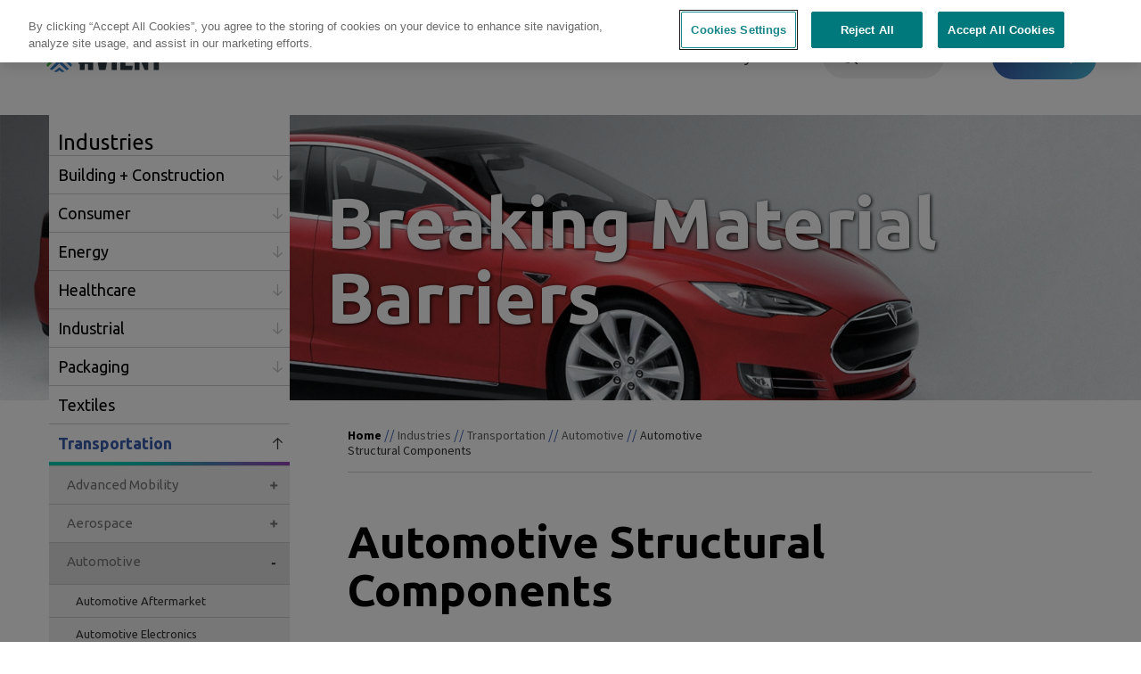

--- FILE ---
content_type: text/html; charset=UTF-8
request_url: https://www.avient.com/industries/transportation/automotive/automotive-structural-components
body_size: 32890
content:
<!DOCTYPE html>
<html lang="en" dir="ltr">
  <head>
  	<script>(function(w,d,s,l,i){w[l]=w[l]||[];w[l].push({'gtm.start':
new Date().getTime(),event:'gtm.js'});var f=d.getElementsByTagName(s)[0],
j=d.createElement(s),dl=l!='dataLayer'?'&l='+l:'';j.async=true;j.src=
'//www.googletagmanager.com/gtm.js?id='+i+dl;f.parentNode.insertBefore(j,f);
})(window,document,'script','dataLayer','GTM-MQ9NSZ');</script>

<link rel="preconnect" href="https://fonts.googleapis.com" />
<link rel="preconnect" href="https://fonts.gstatic.com" crossorigin />

    <meta charset="utf-8" />
<meta name="description" content="Avient structural composites are lightweight, fatigue resistant and easily molded to shape, making them ideal substitutes for components in a car." />
<link rel="canonical" href="https://www.avient.com/industries/transportation/automotive/automotive-structural-components" />
<meta name="Generator" content="Drupal 10 (https://www.drupal.org)" />
<meta name="MobileOptimized" content="width" />
<meta name="HandheldFriendly" content="true" />
<meta name="viewport" content="width=device-width, initial-scale=1.0" />
<style>#bannertop {background-image:url(https://www.avient.com/sites/default/files/styles/mobile_banner/public/images/images/banners/4_mobile/GN4081-Mobile.jpg.webp?itok=WgCzbbDE);} @media only screen and (min-width: 768px) { #bannertop {background-image:url(https://www.avient.com/sites/default/files/styles/tablet_banner/public/images/images/banners/3_tablet/GN4081-Tablet.jpg.webp?itok=dwo7owtR);}} @media only screen and (min-width: 1200px) { #bannertop {background-image:url(https://www.avient.com/sites/default/files/styles/desktop_with_services/public/images/images/banners/1_desktop/GN4081-Desktop.jpg?itok=fY6X0xiL);}}</style>
<link rel="icon" href="/themes/upward/favicon.ico" type="image/png" />
<link rel="alternate" hreflang="en" href="https://www.avient.com/industries/transportation/automotive/automotive-structural-components" />

    <title>Materials for Automotive Structural Components</title>
    <link rel="stylesheet" media="all" href="/sites/default/files/css/css_nqfXOsQ8OJSn8ZkaDqx7qOlsYu67mRAJJgwpVAj1FyU.css?delta=0&amp;language=en&amp;theme=upward&amp;include=eJxVjVEOwjAMQy9U1jNlramK0maKV8Y4PWhDIH6e_CxLTirkHmchQjpzAykFfPvIFg9euO5aewnJHDH7WEQnucnjr8hV1D6bbt5E6xOBO1e082Ism3iOBR0u-lW1-WcUBa_mCeFesTEenJrloXgBbEhD_w" />
<link rel="stylesheet" media="all" href="/sites/default/files/css/css_TTh7jC9j7PTKRyV92bHSGJxN69pzLbAvOJqxy1UlN9g.css?delta=1&amp;language=en&amp;theme=upward&amp;include=eJxVjVEOwjAMQy9U1jNlramK0maKV8Y4PWhDIH6e_CxLTirkHmchQjpzAykFfPvIFg9euO5aewnJHDH7WEQnucnjr8hV1D6bbt5E6xOBO1e082Ism3iOBR0u-lW1-WcUBa_mCeFesTEenJrloXgBbEhD_w" />
<link rel="stylesheet" media="print" href="/sites/default/files/css/css_E28m9odUk_MAEIK09Q1dLqHBJidCwQFphdxgUzjFU4k.css?delta=2&amp;language=en&amp;theme=upward&amp;include=eJxVjVEOwjAMQy9U1jNlramK0maKV8Y4PWhDIH6e_CxLTirkHmchQjpzAykFfPvIFg9euO5aewnJHDH7WEQnucnjr8hV1D6bbt5E6xOBO1e082Ism3iOBR0u-lW1-WcUBa_mCeFesTEenJrloXgBbEhD_w" />
<link rel="stylesheet" media="all" href="https://fonts.googleapis.com/css2?family=Source+Sans+Pro:wght@200;300;400;700&amp;family=Ubuntu:wght@700&amp;display=swap" />
<link rel="stylesheet" media="all" href="/sites/default/files/css/css_76jQt0XxC1jX9CBOy8okhESdTXUcfOj-LlUabJCFGQ0.css?delta=4&amp;language=en&amp;theme=upward&amp;include=eJxVjVEOwjAMQy9U1jNlramK0maKV8Y4PWhDIH6e_CxLTirkHmchQjpzAykFfPvIFg9euO5aewnJHDH7WEQnucnjr8hV1D6bbt5E6xOBO1e082Ism3iOBR0u-lW1-WcUBa_mCeFesTEenJrloXgBbEhD_w" />

    <script src="/core/assets/vendor/modernizr/modernizr.min.js?v=3.11.7"></script>

  </head>
  <body class="path-node node-type-industry-application cbp-spmenu-push cbp-spmenu-push-contact avient">
    <!-- Google Tag Manager -->
<noscript><iframe src="//www.googletagmanager.com/ns.html?id=GTM-MQ9NSZ"
height="0" width="0" style="display:none;visibility:hidden"></iframe></noscript>
<!-- End Google Tag Manager -->
    
      <div class="dialog-off-canvas-main-canvas" data-off-canvas-main-canvas>
    <a name="no-back"></a>
    <header>
	<div class="container">
		<a href="/" class="logo" aria-label="Logo linked to homepage"></a>
					<div class="header-contact">
								    <a class='button gradient' href='/contact-0'>Contact</a>


			</div>
				<div class="tablet-more-menu">More</div>
		<div class="toggleMenu"></div>
		<div class="header-search">
			<p class="dsk-search-button open">Search</p>
			<div class="header-search-wrapper">
			    <div class="container">
  <div class="row clearfix">
    <div class="col-dsk-12 col-old-12 col-tab-12 col-mob-12">
      <form action="/industries/transportation/automotive/automotive-structural-components" method="post" id="cludo-search-form" accept-charset="UTF-8">
  <div class="js-form-item form-item js-form-type-textfield form-type-textfield js-form-item-words form-item-words">
      <label for="edit-words" class="js-form-required form-required">Search:</label>
        <input placeholder="What can we help you find today?" data-drupal-selector="edit-words" type="text" id="edit-words" name="words" value="" size="60" maxlength="128" class="form-text required" required="required" aria-required="true" />

        </div>
<input autocomplete="off" data-drupal-selector="form-n-ahtv8swighwq2ktqnccfshh8wize8i0d81oxqzqc" type="hidden" name="form_build_id" value="form-N__AHTV8swighWq2ktqNcCfSHh8wIzE8i0d81oxqzqc" />
<input data-drupal-selector="edit-cludo-search-form" type="hidden" name="form_id" value="cludo_search_form" />
<div data-drupal-selector="edit-actions" class="form-actions js-form-wrapper form-wrapper" id="edit-actions"><input data-drupal-selector="edit-submit" type="submit" id="edit-submit" name="op" value="Search" class="button button--primary js-form-submit form-submit" />
</div>

</form>

    </div>
  </div>
</div>

			<p class="dsk-search-button">X</p>
			</div>
		</div>
		<div class="expanded-menu">
			<div class="header-search-wrapper">
			
			</div>
			    <nav class="prepared" id="mainmenu">
	<div class="block block-menu-block">
		<div class="block-content">
							
              <ul class="menu">
              
      
      <li class="menu-item expanded">
        <a href="/products" data-drupal-link-system-path="node/10867">Products</a>
                                <ul class="menu">
              
      
      <li class="menu-item">
        <a href="https://www.avientspecialtyinks.com/" target="_blank">Screen Printing Inks</a>
              </li>

            
          
      
      <li class="menu-item expanded">
        <a href="/products/advanced-composites" data-drupal-link-system-path="node/10801">Advanced Composites</a>
                                <ul class="menu">
              
      
      <li class="menu-item expanded">
        <a href="/products/advanced-composites/composite-ballistic-protection" data-drupal-link-system-path="node/22940">Composite Ballistic Protection</a>
                                <ul class="menu">
              
      
      <li class="menu-item">
        <a href="/products/advanced-composites/composite-ballistic-protection/glasarmor-ballistic-resistant-panels" data-drupal-link-system-path="node/22921">GlasArmor™ Ballistic Resistant Panels</a>
              </li>

            
          
      
      <li class="menu-item">
        <a href="/products/advanced-composites/composite-ballistic-protection/thermoballistic-thermoplastic-panels" data-drupal-link-system-path="node/22923">ThermoBallistic™ Thermoplastic Panels</a>
              </li>

            
        </ul>
  
              </li>

            
          
      
      <li class="menu-item expanded">
        <a href="/products/advanced-composites/continuous-fiber-composite-panels" data-drupal-link-system-path="node/10862">Continuous Fiber Composite Panels</a>
                                <ul class="menu">
              
      
      <li class="menu-item">
        <a href="/products/advanced-composites/continuous-fiber-composite-panels/crtm-panels" data-drupal-link-system-path="node/10710">CRTM™ Panels</a>
              </li>

            
          
      
      <li class="menu-item">
        <a href="/products/advanced-composites/continuous-fiber-composite-panels/hammerhead-fr-flame-retardant-composite-panels" data-drupal-link-system-path="node/23009">Hammerhead™ FR Flame Retardant Composite Panels</a>
              </li>

            
          
      
      <li class="menu-item">
        <a href="/products/advanced-composites/continuous-fiber-composite-panels/hammerhead-marine-composite-panels" data-drupal-link-system-path="node/10708">Hammerhead™ Marine Composite Panels</a>
              </li>

            
          
      
      <li class="menu-item">
        <a href="/products/advanced-composites/continuous-fiber-composite-panels/polystrand-thermoplastic-composite-panels" data-drupal-link-system-path="node/10709">Polystrand™ Thermoplastic Composite Panels</a>
              </li>

            
        </ul>
  
              </li>

            
          
      
      <li class="menu-item expanded">
        <a href="/products/advanced-composites/continuous-fiber-composite-tape-laminates-and-barstock" data-drupal-link-system-path="node/10864">Continuous Fiber Composite Tape, Laminates and Barstock</a>
                                <ul class="menu">
              
      
      <li class="menu-item">
        <a href="/products/advanced-composites/continuous-fiber-composite-tape-laminates-and-barstock/gordon-composites-thermoset-laminates-barstock" data-drupal-link-system-path="node/10717">Gordon Composites™ Thermoset Laminates &amp; Barstock</a>
              </li>

            
          
      
      <li class="menu-item">
        <a href="/products/advanced-composites/continuous-fiber-composite-tape-laminates-and-barstock/gordon-glass-archery-bow-limbs" data-drupal-link-system-path="node/10718">Gordon Glass™ Archery Bow Limbs</a>
              </li>

            
          
      
      <li class="menu-item">
        <a href="/products/advanced-composites/continuous-fiber-composite-tape-laminates-and-barstock/polystrand-continuous-fiber-tapes-laminates" data-drupal-link-system-path="node/10716">Polystrand™ Continuous Fiber Tapes &amp; Laminates</a>
              </li>

            
        </ul>
  
              </li>

            
          
      
      <li class="menu-item expanded">
        <a href="/products/advanced-composites/pultrusion-and-continuous-filament-winding-technology" data-drupal-link-system-path="node/10863">Pultrusion and Continuous Filament Winding Technology</a>
                                <ul class="menu">
              
      
      <li class="menu-item">
        <a href="/products/advanced-composites/pultrusion-and-continuous-filament-winding-technology/advanced-composite-springs" data-drupal-link-system-path="node/10715">Advanced Composite Springs</a>
              </li>

            
          
      
      <li class="menu-item">
        <a href="/products/advanced-composites/pultrusion-and-continuous-filament-winding-technology/composite-heat-release-technology" data-drupal-link-system-path="node/23449">Composite Heat Release Technology</a>
              </li>

            
          
      
      <li class="menu-item">
        <a href="/products/advanced-composites/pultrusion-and-continuous-filament-winding-technology/glasforms-continuous-filament-wound-tubes-poles" data-drupal-link-system-path="node/10714">Glasforms™ Continuous Filament Wound Tubes &amp; Poles</a>
              </li>

            
          
      
      <li class="menu-item">
        <a href="/products/advanced-composites/pultrusion-and-continuous-filament-winding-technology/glasforms-pultruded-rods-tubes-custom-profiles" data-drupal-link-system-path="node/10713">Glasforms™ Pultruded Rods, Tubes &amp; Custom Profiles</a>
              </li>

            
          
      
      <li class="menu-item">
        <a href="/products/advanced-composites/pultrusion-and-continuous-filament-winding-technology/gridcore-composite-utility-poles" data-drupal-link-system-path="node/23158">GridCore™ Composite Utility Poles</a>
              </li>

            
        </ul>
  
              </li>

            
          
      
      <li class="menu-item expanded">
        <a href="/products/advanced-composites/short-long-fiber-formulations" data-drupal-link-system-path="node/10851">Short &amp; Long Fiber Formulations</a>
                                <ul class="menu">
              
      
      <li class="menu-item">
        <a href="/products/engineered-polymer-formulations/structural-fiber-reinforced-formulations/long-fiber">Long Fiber Thermoplastics</a>
              </li>

            
          
      
      <li class="menu-item">
        <a href="/products/engineered-polymer-formulations/structural-fiber-reinforced-formulations/short-fiber-reinforced-formulations" data-drupal-link-system-path="node/10571">Short Fiber Reinforced Formulations</a>
              </li>

            
        </ul>
  
              </li>

            
        </ul>
  
              </li>

            
          
      
      <li class="menu-item expanded">
        <a href="/products/engineered-polymer-formulations" data-drupal-link-system-path="node/10795">Engineered Polymer Formulations</a>
                                <ul class="menu">
              
      
      <li class="menu-item expanded">
        <a href="/products/engineered-polymer-formulations/chemical-corrosion-resistant-formulations" data-drupal-link-system-path="node/10835">Chemical &amp; Corrosion Resistant Formulations</a>
                                <ul class="menu">
              
      
      <li class="menu-item">
        <a href="/products/long-fiber-technology/complet-pke-formulations" data-drupal-link-system-path="node/21891">Complēt™ PKE Formulations</a>
              </li>

            
          
      
      <li class="menu-item">
        <a href="/products/long-fiber-technology" data-drupal-link-system-path="node/21896">Long Fiber Technology</a>
              </li>

            
          
      
      <li class="menu-item">
        <a href="/products/engineered-polymer-formulations/chemical-corrosion-resistant-formulations/trilliant-hc-healthcare-thermoplastics" data-drupal-link-system-path="node/10724">Trilliant™ HC Healthcare Thermoplastics</a>
              </li>

            
          
      
      <li class="menu-item">
        <a href="/products/engineered-polymer-formulations/chemical-corrosion-resistant-formulations/edgetek-pke-polyketone-formulations" data-drupal-link-system-path="node/19476">Edgetek™ PKE Polyketone Formulations</a>
              </li>

            
        </ul>
  
              </li>

            
          
      
      <li class="menu-item expanded">
        <a href="/products/engineered-polymer-formulations/conductive-signal-radiation-shielding-formulations" data-drupal-link-system-path="node/10839">Conductive, Signal &amp; Radiation Shielding Formulations</a>
                                <ul class="menu">
              
      
      <li class="menu-item">
        <a href="/products/engineered-polymer-formulations/conductive-signal-radiation-shielding-formulations/colorant-chromatics-conductive-formulations-0" data-drupal-link-system-path="node/21563">Colorant Chromatics™ Conductive Formulations</a>
              </li>

            
          
      
      <li class="menu-item">
        <a href="/products/engineered-polymer-formulations/conductive-signal-radiation-shielding-formulations/edgetek" data-drupal-link-system-path="node/10700">Edgetek™ Formulations for 5G</a>
              </li>

            
          
      
      <li class="menu-item">
        <a href="/products/engineered-polymer-formulations/conductive-signal-radiation-shielding-formulations/preperm-low-loss-dielectric-thermoplastics" data-drupal-link-system-path="node/21286">PREPERM™ Low Loss Dielectric Thermoplastics</a>
              </li>

            
          
      
      <li class="menu-item">
        <a href="/products/engineered-polymer-formulations/conductive-signal-radiation-shielding-formulations/stat-tech-static-dissipative-electrically-conductive-formulations" data-drupal-link-system-path="node/10723">Stat-Tech™ Static Dissipative &amp; Electrically Conductive Formulations</a>
              </li>

            
          
      
      <li class="menu-item">
        <a href="/products/engineered-polymer-formulations/conductive-signal-radiation-shielding-formulations/surround" data-drupal-link-system-path="node/10722">Surround™ EMI/RFI Shielding Formulations</a>
              </li>

            
          
      
      <li class="menu-item">
        <a href="/products/engineered-polymer-formulations/conductive-signal-radiation-shielding-formulations/therma-tech-thermally-conductive-formulations" data-drupal-link-system-path="node/10726">Therma-Tech™ Thermally Conductive Formulations</a>
              </li>

            
          
      
      <li class="menu-item">
        <a href="/products/engineered-polymer-formulations/conductive-signal-radiation-shielding-formulations/trilliant" data-drupal-link-system-path="node/10725">Trilliant™ XR Lead Replacement Thermoplastics</a>
              </li>

            
        </ul>
  
              </li>

            
          
      
      <li class="menu-item expanded">
        <a href="/products/engineered-polymer-formulations/flame-retardant-formulations" data-drupal-link-system-path="node/10837">Flame Retardant Formulations</a>
                                <ul class="menu">
              
      
      <li class="menu-item">
        <a href="/products/engineered-polymer-formulations/flame-retardant-formulations/bergamid-fr-non-halogen-flame-retardant-formulations" data-drupal-link-system-path="node/10736">Bergamid™ FR Non-Halogen Flame Retardant Formulations</a>
              </li>

            
          
      
      <li class="menu-item">
        <a href="/products/engineered-polymer-formulations/sustainable-formulations/eccoh-low-smoke-and-fume-non-halogen-formulations" data-drupal-link-system-path="node/10752">ECCOH™ Low Smoke and Fume Non-Halogen Formulations</a>
              </li>

            
          
      
      <li class="menu-item">
        <a href="/products/engineered-polymer-formulations/sustainable-formulations/eccoh-xl-cross-linkable-solutions" data-drupal-link-system-path="node/10755">ECCOH™ XL Cross-Linkable Solutions</a>
              </li>

            
          
      
      <li class="menu-item">
        <a href="/products/engineered-polymer-formulations/flame-retardant-formulations/firecon-cpe-insulation-jacketing-formulations" data-drupal-link-system-path="node/10737">FireCon™ CPE Insulation Jacketing Formulations</a>
              </li>

            
          
      
      <li class="menu-item">
        <a href="/products/engineered-polymer-formulations/flame-retardant-formulations/maxxam-fr-flame-retardant-formulations-and-maxxam-nhfr-non-halogen-flame-retardant-formulations" data-drupal-link-system-path="node/10735">Maxxam™ FR Flame Retardant Formulations and Maxxam™ NHFR Non-Halogen Flame Retardant Formulations</a>
              </li>

            
          
      
      <li class="menu-item">
        <a href="/products/engineered-polymer-formulations/flame-retardant-formulations/syncure-xlpe-cross-linkable-polyethylene-formulations" data-drupal-link-system-path="node/10733">Syncure™ XLPE Cross-linkable Polyethylene Formulations</a>
              </li>

            
        </ul>
  
              </li>

            
          
      
      <li class="menu-item expanded">
        <a href="/products/engineered-polymer-formulations/general-engineered-formulations" data-drupal-link-system-path="node/10840">General Engineered Formulations</a>
                                <ul class="menu">
              
      
      <li class="menu-item">
        <a href="/products/engineered-polymer-formulations/general-engineered-formulations/artisan-pre-colored-thermoplastics-premium-finishes" data-drupal-link-system-path="node/19017">Artisan™ Pre-Colored Thermoplastics for Premium Finishes</a>
              </li>

            
          
      
      <li class="menu-item">
        <a href="/products/engineered-polymer-formulations/general-engineered-formulations/maxxam-foamable-formulations" data-drupal-link-system-path="node/10740">Maxxam™ Foamable Formulations</a>
              </li>

            
          
      
      <li class="menu-item">
        <a href="/products/engineered-polymer-formulations/general-engineered-formulations/bergamid/edgetek-solutions-laser-welding" data-drupal-link-system-path="node/17039">Bergamid™ / Edgetek™ Solutions for Laser Welding</a>
              </li>

            
          
      
      <li class="menu-item">
        <a href="/products/engineered-polymer-formulations/general-engineered-formulations/bergadur-polyester-formulations" data-drupal-link-system-path="node/10739">Bergadur™ Polyester Formulations</a>
              </li>

            
          
      
      <li class="menu-item">
        <a href="/products/engineered-polymer-formulations/general-engineered-formulations/custom-pre-colored-specialty-engineered-formulations" data-drupal-link-system-path="node/10732">Custom Pre-Colored Specialty Engineered Formulations</a>
              </li>

            
          
      
      <li class="menu-item">
        <a href="/products/engineered-polymer-formulations/general-engineered-formulations/edgetek-3d/lds-solutions" data-drupal-link-system-path="node/17637">Edgetek™ 3D/LDS Solutions</a>
              </li>

            
          
      
      <li class="menu-item">
        <a href="/products/engineered-polymer-formulations/general-engineered-formulations/edgetek-engineered-polymer-formulations" data-drupal-link-system-path="node/10731">Edgetek™ Engineered Polymer Formulations</a>
              </li>

            
          
      
      <li class="menu-item">
        <a href="/products/engineered-polymer-formulations/general-engineered-formulations/gravi-tech-density-modified-formulations" data-drupal-link-system-path="node/10776">Gravi-Tech™ Density Modified Formulations</a>
              </li>

            
          
      
      <li class="menu-item">
        <a href="/products/engineered-polymer-formulations/general-engineered-formulations/lubrione-internally-lubricated-formulations" data-drupal-link-system-path="node/10734">LubriOne™ Internally Lubricated Formulations</a>
              </li>

            
          
      
      <li class="menu-item">
        <a href="/products/engineered-polymer-formulations/general-engineered-formulations/maxxam-polyolefin-formulations" data-drupal-link-system-path="node/16817">Maxxam™ Polyolefin Formulations</a>
              </li>

            
          
      
      <li class="menu-item">
        <a href="/products/engineered-polymer-formulations/general-engineered-formulations/nymax/bergamid-polyamide-formulations" data-drupal-link-system-path="node/10756">Nymax™ / Bergamid™ Polyamide Formulations</a>
              </li>

            
        </ul>
  
              </li>

            
          
      
      <li class="menu-item expanded">
        <a href="/products/engineered-polymer-formulations/high-temperature-polymer-formulations" data-drupal-link-system-path="node/10838">High-Temperature Polymer Formulations</a>
                                <ul class="menu">
              
      
      <li class="menu-item">
        <a href="/products/engineered-polymer-formulations/high-temperature-polymer-formulations/colorant-chromatics-cross-linked-formulations" data-drupal-link-system-path="node/21136">Colorant Chromatics™ Cross-Linked Formulations</a>
              </li>

            
          
      
      <li class="menu-item">
        <a href="/products/engineered-polymer-formulations/high-temperature-polymer-formulations/colorant-chromatics-reinforced-formulations-0" data-drupal-link-system-path="node/21560">Colorant Chromatics™ Reinforced Formulations</a>
              </li>

            
          
      
      <li class="menu-item">
        <a href="/products/engineered-polymer-formulations/high-temperature-polymer-formulations/colorant-chromatics-x-ray-opaque-formulations-0" data-drupal-link-system-path="node/21562">Colorant Chromatics™ X-Ray Opaque Formulations</a>
              </li>

            
          
      
      <li class="menu-item">
        <a href="/products/engineered-polymer-formulations/high-temperature-polymer-formulations/comptek-high-temperature-polymer-concentrates" data-drupal-link-system-path="node/20761">COMPTEK™ High-Temperature Polymer Concentrates</a>
              </li>

            
          
      
      <li class="menu-item">
        <a href="/products/engineered-polymer-formulations/high-temperature-polymer-formulations/edgetek-pk-peek-formulations" data-drupal-link-system-path="node/10730">Edgetek™ PK PEEK Formulations</a>
              </li>

            
        </ul>
  
              </li>

            
          
      
      <li class="menu-item expanded">
        <a href="/products/engineered-polymer-formulations/structural-fiber-reinforced-formulations" data-drupal-link-system-path="node/10834">Structural + Fiber Reinforced Formulations</a>
                                <ul class="menu">
              
      
      <li class="menu-item">
        <a href="/products/engineered-polymer-formulations/structural-fiber-reinforced-formulations/long-fiber-thermoplastics" data-drupal-link-system-path="node/10699">Long Fiber Thermoplastics</a>
              </li>

            
          
      
      <li class="menu-item">
        <a href="/products/engineered-polymer-formulations/structural-fiber-reinforced-formulations/short-fiber-reinforced-formulations" data-drupal-link-system-path="node/10571">Short Fiber Reinforced Formulations</a>
              </li>

            
        </ul>
  
              </li>

            
          
      
      <li class="menu-item expanded">
        <a href="/products/engineered-polymer-formulations/sustainable-formulations" data-drupal-link-system-path="node/10836">Sustainable Formulations</a>
                                <ul class="menu">
              
      
      <li class="menu-item">
        <a href="/products/engineered-polymer-formulations/sustainable-formulations/eccoh-low-smoke-and-fume-non-halogen-formulations" data-drupal-link-system-path="node/10752">ECCOH™ Low Smoke and Fume Non-Halogen Formulations</a>
              </li>

            
          
      
      <li class="menu-item">
        <a href="/products/engineered-polymer-formulations/sustainable-formulations/eccoh-xl-cross-linkable-solutions" data-drupal-link-system-path="node/10755">ECCOH™ XL Cross-Linkable Solutions</a>
              </li>

            
          
      
      <li class="menu-item">
        <a href="/products/engineered-polymer-formulations/sustainable-formulations/edgetek-ld" data-drupal-link-system-path="node/10758">Edgetek™ LD</a>
              </li>

            
          
      
      <li class="menu-item">
        <a href="/products/engineered-polymer-formulations/sustainable-formulations/edgetek-rec-pc-recycled-polycarbonate-solutions" data-drupal-link-system-path="node/18403">Edgetek™ REC PC Recycled Polycarbonate Solutions</a>
              </li>

            
          
      
      <li class="menu-item">
        <a href="/products/engineered-polymer-formulations/sustainable-formulations/gravi-tech-bio-bio-based-formulations" data-drupal-link-system-path="node/21499">Gravi-Tech™ BIO Bio-Based Formulations</a>
              </li>

            
          
      
      <li class="menu-item">
        <a href="/products/engineered-polymer-formulations/sustainable-formulations/gravi-tech-lead-replacement-formulations" data-drupal-link-system-path="node/10753">Gravi-Tech™ Lead Replacement Formulations</a>
              </li>

            
          
      
      <li class="menu-item">
        <a href="/products/engineered-polymer-formulations/sustainable-formulations/gravi-tech-rec-recycled-formulations" data-drupal-link-system-path="node/21500">Gravi-Tech™ REC Recycled Formulations</a>
              </li>

            
          
      
      <li class="menu-item">
        <a href="/products/long-fiber-technology" data-drupal-link-system-path="node/21896">Long Fiber Technology</a>
              </li>

            
          
      
      <li class="menu-item">
        <a href="/products/engineered-polymer-formulations/sustainable-formulations/maxxam-bio-bio-based-polyolefin-formulations" data-drupal-link-system-path="node/21378">Maxxam™ BIO Bio-Based Polyolefin Formulations</a>
              </li>

            
          
      
      <li class="menu-item">
        <a href="/products/engineered-polymer-formulations/sustainable-formulations/maxxam-rec-recycled-polyolefin-formulations" data-drupal-link-system-path="node/21379">Maxxam™ REC Recycled Polyolefin Formulations</a>
              </li>

            
          
      
      <li class="menu-item">
        <a href="/products/engineered-polymer-formulations/sustainable-formulations/nymax-bio-bio-based-polyamide-solutions" data-drupal-link-system-path="node/20837">Nymax™ BIO Bio-based Polyamide Solutions</a>
              </li>

            
          
      
      <li class="menu-item">
        <a href="/products/engineered-polymer-formulations/sustainable-formulations/nymax-rec-recycled-nylon-formulations" data-drupal-link-system-path="node/10777">Nymax™ REC Recycled Nylon Formulations</a>
              </li>

            
        </ul>
  
              </li>

            
        </ul>
  
              </li>

            
          
      
      <li class="menu-item expanded">
        <a href="/products/long-fiber-technology" data-drupal-link-system-path="node/21896">Long Fiber Technology</a>
                                <ul class="menu">
              
      
      <li class="menu-item expanded">
        <a href="/products/long-fiber-technology/long-fiber-technologies" data-drupal-link-system-path="node/22112">Long Fiber Technologies</a>
                                <ul class="menu">
              
      
      <li class="menu-item">
        <a href="/products/long-fiber-technology/long-fiber-technologies/compl-t-long-fiber-reinforced-structural-thermoplastics" data-drupal-link-system-path="node/21927">Complēt™ Long Fiber Reinforced Structural Thermoplastics</a>
              </li>

            
          
      
      <li class="menu-item">
        <a href="/products/engineered-polymer-formulations/conductive-signal-radiation-shielding-formulations/surround" data-drupal-link-system-path="node/10722">Surround™ EMI/RFI Shielding Formulations</a>
              </li>

            
          
      
      <li class="menu-item">
        <a href="/products/long-fiber-technology/complet-moisture-resistant-nylons" data-drupal-link-system-path="node/21888">Complēt™ Moisture Resistant Nylons</a>
              </li>

            
          
      
      <li class="menu-item">
        <a href="/products/long-fiber-technology/complet-maximum-toughness" data-drupal-link-system-path="node/21928">Complēt™ MT Long Fiber Composites</a>
              </li>

            
          
      
      <li class="menu-item">
        <a href="/products/long-fiber-technology/complet-pke-formulations" data-drupal-link-system-path="node/21891">Complēt™ PKE Formulations</a>
              </li>

            
          
      
      <li class="menu-item">
        <a href="/products/long-fiber-technology/long-fiber-technologies/compl-t-rec-formulations" data-drupal-link-system-path="node/21894">Complēt™ REC Formulations</a>
              </li>

            
          
      
      <li class="menu-item">
        <a href="/products/long-fiber-technology/long-fiber-technologies/onforce-long-glass-fiber-reinforced-polypropylene-composites" data-drupal-link-system-path="node/21932">OnForce™ Long Glass Fiber Reinforced Polypropylene Composites</a>
              </li>

            
        </ul>
  
              </li>

            
          
      
      <li class="menu-item expanded">
        <a href="/products/long-fiber-technology/long-fiber-solutions" data-drupal-link-system-path="node/22111">Long Fiber Solutions</a>
                                <ul class="menu">
              
      
      <li class="menu-item">
        <a href="/products/long-fiber-technology/complet-long-carbon-fiber" data-drupal-link-system-path="node/21922">Long Carbon Fiber Reinforcement</a>
              </li>

            
          
      
      <li class="menu-item">
        <a href="/products/long-fiber-technology/complet-long-glass-fiber" data-drupal-link-system-path="node/21923">Long Glass Fiber Reinforcement</a>
              </li>

            
          
      
      <li class="menu-item">
        <a href="/products/long-fiber-technology/complet-long-hybrid-fiber" data-drupal-link-system-path="node/21924">Long Hybrid Reinforcement</a>
              </li>

            
          
      
      <li class="menu-item">
        <a href="/products/long-fiber-technology/long-fiber-solutions/performance-additives" data-drupal-link-system-path="node/21925">Performance Additives</a>
              </li>

            
        </ul>
  
              </li>

            
        </ul>
  
              </li>

            
          
      
      <li class="menu-item expanded">
        <a href="/products/printing-and-marking-inks" data-drupal-link-system-path="node/10798">Printing and Marking Inks</a>
                                <ul class="menu">
              
      
      <li class="menu-item">
        <a href="/products/printing-and-marking-inks/colorant-chromatics-inks" data-drupal-link-system-path="node/16494">Colorant Chromatics™ Inks</a>
              </li>

            
          
      
      <li class="menu-item">
        <a href="/products/printing-and-marking-inks/colorant-chromatics-lnd-coatings" data-drupal-link-system-path="node/16495">Colorant Chromatics™ LND Coatings</a>
              </li>

            
          
      
      <li class="menu-item">
        <a href="/products/printing-and-marking-inks/colorant-chromatics-low-temperature-inks" data-drupal-link-system-path="node/16492">Colorant Chromatics™ Low Temperature Inks</a>
              </li>

            
          
      
      <li class="menu-item">
        <a href="/products/printing-and-marking-inks/colorant-chromatics-marking-inks" data-drupal-link-system-path="node/16493">Colorant Chromatics™ Marking Inks</a>
              </li>

            
        </ul>
  
              </li>

            
          
      
      <li class="menu-item expanded">
        <a href="/products/polymer-additives" data-drupal-link-system-path="node/10783">Polymer Additives</a>
                                <ul class="menu">
              
      
      <li class="menu-item expanded">
        <a href="/products/polymer-additives/additive-dispersions" data-drupal-link-system-path="node/10841">Additive Dispersions</a>
                                <ul class="menu">
              
      
      <li class="menu-item">
        <a href="/products/polymer-additives/additive-dispersions/aquamix-additive-formulations" data-drupal-link-system-path="node/16818">Aquamix™ Additive Formulations</a>
              </li>

            
          
      
      <li class="menu-item">
        <a href="/products/polymer-additives/additive-dispersions/silcosperse-ec-electrically-conductive-additive-dispersions" data-drupal-link-system-path="node/22193">Silcosperse™ EC Electrically Conductive Additive Dispersions</a>
              </li>

            
          
      
      <li class="menu-item">
        <a href="/products/polymer-additives/laser-marking-additives/silcosperse-lm-laser-marking" data-drupal-link-system-path="node/22183">Silcosperse™ LM Laser Marking Dispersions</a>
              </li>

            
          
      
      <li class="menu-item">
        <a href="/products/polymer-additives/additive-dispersions/silcosperse-tc-thermally-conductive-dispersions" data-drupal-link-system-path="node/22226">Silcosperse™ TC Thermally Conductive Dispersions</a>
              </li>

            
          
      
      <li class="menu-item">
        <a href="/products/polymer-additives/additive-dispersions/silcosperse-additive-dispersions" data-drupal-link-system-path="node/17225">Silcosperse™ Additive Dispersions</a>
              </li>

            
          
      
      <li class="menu-item">
        <a href="/products/polymer-additives/additive-dispersions/silcocat-peroxide-dispersions" data-drupal-link-system-path="node/17224">Silcocat™ Peroxide Dispersions</a>
              </li>

            
        </ul>
  
              </li>

            
          
      
      <li class="menu-item expanded">
        <a href="/products/polymer-additives/anti-counterfeiting" data-drupal-link-system-path="node/21869">Anti-Counterfeiting</a>
                                <ul class="menu">
              
      
      <li class="menu-item">
        <a href="/products/polymer-additives/anti-counterfeiting/cesa-percept-authentication-technologies" data-drupal-link-system-path="node/22035">Cesa™ Percept™ Authentication Technologies</a>
              </li>

            
          
      
      <li class="menu-item">
        <a href="/products/polymer-additives/anti-counterfeiting/plastiward-counterfeit-protection" data-drupal-link-system-path="node/17817">PLASTIWARD Counterfeit Protection</a>
              </li>

            
        </ul>
  
              </li>

            
          
      
      <li class="menu-item expanded">
        <a href="/products/polymer-additives/antioxidant-additives" data-drupal-link-system-path="node/21953">Antioxidant Additives</a>
                                <ul class="menu">
              
      
      <li class="menu-item">
        <a href="/products/polymer-additives/antioxidant-additives/cesa-nox-a4r-additive-enhanced-recycling" data-drupal-link-system-path="node/21141">Cesa™ Nox A4R Additive for Enhanced Recycling</a>
              </li>

            
          
      
      <li class="menu-item">
        <a href="/products/polymer-additives/antioxidant-additives/cesa-nox-additives" data-drupal-link-system-path="node/17689">Cesa™ Nox Additives</a>
              </li>

            
          
      
      <li class="menu-item">
        <a href="/products/polymer-additives/antioxidant-additives/cesa-unify-a4r" data-drupal-link-system-path="node/22105">Cesa™ Unify™ A4R</a>
              </li>

            
        </ul>
  
              </li>

            
          
      
      <li class="menu-item expanded">
        <a href="/products/polymer-additives/barrier-and-scavenger-additives" data-drupal-link-system-path="node/22049">Barrier and Scavenger Additives</a>
                                <ul class="menu">
              
      
      <li class="menu-item">
        <a href="/products/polymer-additives/barrier-and-scavenger-additives/colormatrix-aanchor-acetaldehyde-scavenger" data-drupal-link-system-path="node/22232">ColorMatrix™ AAnchor™ Acetaldehyde Scavenger</a>
              </li>

            
          
      
      <li class="menu-item">
        <a href="/products/polymer-additives/barrier-and-scavenger-additives/colormatrix-aazure-acetaldehyde-control-technology-pet" data-drupal-link-system-path="node/17100">ColorMatrix™ AAzure™ Acetaldehyde Control Technology for PET</a>
              </li>

            
          
      
      <li class="menu-item">
        <a href="/products/polymer-additives/barrier-and-scavenger-additives/colormatrix-amosorb-4020l" data-drupal-link-system-path="node/22188">ColorMatrix™ Amosorb™ 4020L</a>
              </li>

            
          
      
      <li class="menu-item">
        <a href="/products/polymer-additives/barrier-and-scavenger-additives/colormatrix-amosorb-oxyloop-1" data-drupal-link-system-path="node/22124">ColorMatrix™ Amosorb™ Oxyloop-1</a>
              </li>

            
          
      
      <li class="menu-item">
        <a href="/products/polymer-additives/barrier-and-scavenger-additives/colormatrix-amosorb-4020r-rpet-booster" data-drupal-link-system-path="node/19577">ColorMatrix™ Amosorb™ 4020R rPET Booster</a>
              </li>

            
          
      
      <li class="menu-item">
        <a href="/products/polymer-additives/barrier-and-scavenger-additives/colormatrix-amosorb-low-haze" data-drupal-link-system-path="node/16471">ColorMatrix™ Amosorb™ Low-Haze</a>
              </li>

            
          
      
      <li class="menu-item">
        <a href="/products/polymer-additives/barrier-and-scavenger-additives/colormatrix-amosorb-oxygen-scavenger-pet" data-drupal-link-system-path="node/16472">ColorMatrix™ Amosorb™ Oxygen Scavenger for PET</a>
              </li>

            
          
      
      <li class="menu-item">
        <a href="/products/polymer-additives/barrier-and-scavenger-additives/colormatrix-amosorb-solo2-co2-barrier-and-oxygen-scavenger-pet" data-drupal-link-system-path="node/16513">ColorMatrix™ Amosorb™ SolO2 Co2 Barrier and Oxygen Scavenger for PET</a>
              </li>

            
          
      
      <li class="menu-item">
        <a href="/products/polymer-additives/barrier-and-scavenger-additives/colormatrix-capture-oxygen-scavenger" data-drupal-link-system-path="node/20841">ColorMatrix™ Capture™ Oxygen Scavenger</a>
              </li>

            
          
      
      <li class="menu-item">
        <a href="/products/polymer-additives/barrier-and-scavenger-additives/colormatrix-triple-acetaldehyde-scavenger-pet" data-drupal-link-system-path="node/10499">ColorMatrix™ Triple A™ Acetaldehyde Scavenger for PET</a>
              </li>

            
        </ul>
  
              </li>

            
          
      
      <li class="menu-item expanded">
        <a href="/products/polymer-additives/biopolymer-colorants-and-additives" data-drupal-link-system-path="node/22042">Biopolymer Colorants and Additives</a>
                                <ul class="menu">
              
      
      <li class="menu-item">
        <a href="/products/polymer-additives/performance-enhancement-additives/cesa-bio-additives" data-drupal-link-system-path="node/21750">Cesa™ Bio Additives</a>
              </li>

            
          
      
      <li class="menu-item">
        <a href="/products/polymer-colorants/healthcare-colorants/mevopur-healthcare-bio-based-polymer-solutions" data-drupal-link-system-path="node/20927">Mevopur™ Healthcare Bio-based Polymer Solutions</a>
              </li>

            
          
      
      <li class="menu-item">
        <a href="/products/polymer-colorants/solid-color-masterbatches/oncolor-bio-colorants" data-drupal-link-system-path="node/10770">OnColor™ Bio Colorants</a>
              </li>

            
          
      
      <li class="menu-item">
        <a href="/products/polymer-colorants/solid-color-masterbatches/oncolor-naturals-colorants" data-drupal-link-system-path="node/16466">OnColor™ Naturals Colorants</a>
              </li>

            
        </ul>
  
              </li>

            
          
      
      <li class="menu-item expanded">
        <a href="/products/polymer-additives/chain-extender-additives" data-drupal-link-system-path="node/22048">Chain Extender Additives</a>
                                <ul class="menu">
              
      
      <li class="menu-item">
        <a href="/products/polymer-additives/chain-extender-additives/cesa-extend-additives" data-drupal-link-system-path="node/17664">Cesa™ Extend Additives</a>
              </li>

            
          
      
      <li class="menu-item">
        <a href="/products/polymer-additives/chain-extender-additives/colormatrix-reprize-iv-builder-pet" data-drupal-link-system-path="node/19276">ColorMatrix™ rePrize™ IV Builder for PET</a>
              </li>

            
        </ul>
  
              </li>

            
          
      
      <li class="menu-item expanded">
        <a href="/products/polymer-additives/clarifier-additives" data-drupal-link-system-path="node/10826">Clarifier Additives</a>
                                <ul class="menu">
              
      
      <li class="menu-item">
        <a href="/products/polymer-additives/clarifier-additives/cesa-nucleant-additives" data-drupal-link-system-path="node/17660">Cesa™ Nucleant Additives</a>
              </li>

            
          
      
      <li class="menu-item">
        <a href="/products/polymer-additives/clarifier-additives/hiformer-clearview-clarifiers-polypropylene" data-drupal-link-system-path="node/16512">Hiformer™ Clearview™ Clarifiers For Polypropylene</a>
              </li>

            
        </ul>
  
              </li>

            
          
      
      <li class="menu-item expanded">
        <a href="/products/polymer-additives/colorants-and-additives-wire-cable" data-drupal-link-system-path="node/21861">Colorants and Additives for Wire &amp; Cable</a>
                                <ul class="menu">
              
      
      <li class="menu-item">
        <a href="/products/polymer-additives/colorants-and-additives-wire-cable/cesa-aversive-technology" data-drupal-link-system-path="node/19311">Cesa™ Aversive Technology</a>
              </li>

            
          
      
      <li class="menu-item">
        <a href="/products/polymer-additives/colorants-and-additives-wire-cable/cesa-dry-silane-additives-wire-cable" data-drupal-link-system-path="node/19322">Cesa™ Dry Silane Additives For Wire &amp; Cable</a>
              </li>

            
          
      
      <li class="menu-item">
        <a href="/products/polymer-additives/colorants-and-additives-wire-cable/cesa-flame-retardant-additives" data-drupal-link-system-path="node/17665">Cesa™ Flame Retardant Additives</a>
              </li>

            
          
      
      <li class="menu-item">
        <a href="/products/polymer-additives/colorants-and-additives-wire-cable/cesa-laser-additives" data-drupal-link-system-path="node/17171">Cesa™ Laser Additives</a>
              </li>

            
          
      
      <li class="menu-item">
        <a href="/products/polymer-colorants/fluoropolymer-color-concentrates/colorant-chromatics-dispersed-pigments-ptfe" data-drupal-link-system-path="node/20759">Colorant Chromatics™ Dispersed Pigments for PTFE</a>
              </li>

            
          
      
      <li class="menu-item">
        <a href="/products/polymer-colorants/fluoropolymer-color-concentrates/colorant-chromatics-ectfe/etfe-colorants" data-drupal-link-system-path="node/20339">Colorant Chromatics™ ECTFE / ETFE Colorants</a>
              </li>

            
          
      
      <li class="menu-item">
        <a href="/products/polymer-colorants/fluoropolymer-color-concentrates/colorant-chromatics-fep-colorants" data-drupal-link-system-path="node/20465">Colorant Chromatics™ FEP Colorants</a>
              </li>

            
          
      
      <li class="menu-item">
        <a href="/products/printing-and-marking-inks/colorant-chromatics-inks" data-drupal-link-system-path="node/16494">Colorant Chromatics™ Inks</a>
              </li>

            
          
      
      <li class="menu-item">
        <a href="/products/printing-and-marking-inks/colorant-chromatics-lnd-coatings" data-drupal-link-system-path="node/16495">Colorant Chromatics™ LND Coatings</a>
              </li>

            
          
      
      <li class="menu-item">
        <a href="/products/printing-and-marking-inks/colorant-chromatics-low-temperature-inks" data-drupal-link-system-path="node/16492">Colorant Chromatics™ Low Temperature Inks</a>
              </li>

            
          
      
      <li class="menu-item">
        <a href="/products/printing-and-marking-inks/colorant-chromatics-marking-inks" data-drupal-link-system-path="node/16493">Colorant Chromatics™ Marking Inks for PTFE</a>
              </li>

            
          
      
      <li class="menu-item">
        <a href="/products/polymer-colorants/fluoropolymer-color-concentrates/colorant-chromatics-pfa/mfa-colorants" data-drupal-link-system-path="node/20271">Colorant Chromatics™ PFA/MFA Colorants</a>
              </li>

            
          
      
      <li class="menu-item">
        <a href="/products/polymer-colorants/fluoropolymer-color-concentrates/colorant-chromatics-pvdf-colorants" data-drupal-link-system-path="node/20231">Colorant Chromatics™ PVdF Colorants</a>
              </li>

            
          
      
      <li class="menu-item">
        <a href="/products/engineered-polymer-formulations/high-temperature-polymer-formulations/colorant-chromatics-reinforced-formulations-0" data-drupal-link-system-path="node/21560">Colorant Chromatics™ Reinforced Formulations</a>
              </li>

            
          
      
      <li class="menu-item">
        <a href="/products/polymer-colorants/solid-color-masterbatches/oncolor-wire-cable" data-drupal-link-system-path="node/10771">OnColor™ Colorants for Wire &amp; Cable</a>
              </li>

            
          
      
      <li class="menu-item">
        <a href="/products/polymer-colorants/color-additive-combination-masterbatches/smartbatch-combination-colorants-additives" data-drupal-link-system-path="node/17632">Smartbatch™ Combination Colorants and Additives</a>
              </li>

            
          
      
      <li class="menu-item">
        <a href="https://www.avient.com/products/engineered-polymer-formulations/conductive-signal-radiation-shielding-formulations/colorant-chromatics-conductive-formulations-0">Colorant Chromatics™ Conductive Formulations</a>
              </li>

            
          
      
      <li class="menu-item">
        <a href="/products/polymer-additives/colorants-and-additives-wire-cable/colorant-chromatics-peek-and-pei-siloxane-siltem-resin-colorants-pre-colored-solutions" data-drupal-link-system-path="node/22415">Colorant Chromatics™ PEEK and PEI-Siloxane (SILTEM™ resin) Colorants &amp; Pre-colored Solutions</a>
              </li>

            
          
      
      <li class="menu-item">
        <a href="/products/engineered-polymer-formulations/general-engineered-formulations/maxxam-foamable-formulations" data-drupal-link-system-path="node/10740">Maxxam™ Foamable Formulations</a>
              </li>

            
        </ul>
  
              </li>

            
          
      
      <li class="menu-item expanded">
        <span>Corrosion Resistant Additives</span>
                                <ul class="menu">
              
      
      <li class="menu-item">
        <a href="/products/polymer-additives/corrosion-resistant-additives/cesa-cor-additives" data-drupal-link-system-path="node/17807">Cesa™ Cor Additives</a>
              </li>

            
        </ul>
  
              </li>

            
          
      
      <li class="menu-item expanded">
        <a href="/products/polymer-additives/electrical-performance-additives" data-drupal-link-system-path="node/22041">Electrical Performance Additives</a>
                                <ul class="menu">
              
      
      <li class="menu-item">
        <a href="/products/polymer-additives/electrical-performance-additives/cesa-conductive-additives" data-drupal-link-system-path="node/17663">Cesa™ Conductive Additives</a>
              </li>

            
          
      
      <li class="menu-item">
        <a href="/products/polymer-additives/colorants-and-additives-wire-cable/cesa-flame-retardant-additives" data-drupal-link-system-path="node/17665">Cesa™ Flame Retardant Additives</a>
              </li>

            
          
      
      <li class="menu-item">
        <a href="/products/polymer-additives/processing-enhancement-additives/cesa-stat-antistatic-additives" data-drupal-link-system-path="node/17809">Cesa™ Stat Antistatic Additives</a>
              </li>

            
          
      
      <li class="menu-item">
        <a href="/products/polymer-colorants/solid-color-masterbatches/oncolor-ul-94-colorants" data-drupal-link-system-path="node/19556">OnColor™ UL 94 Colorants for Electrical and Electronic Applications</a>
              </li>

            
        </ul>
  
              </li>

            
          
      
      <li class="menu-item expanded">
        <a href="/products/polymer-additives/fiber-additives" data-drupal-link-system-path="node/20333">Fiber Additives</a>
                                <ul class="menu">
              
      
      <li class="menu-item">
        <a href="/products/polymer-additives/fiber-additives/cesa-fiber-antimosquito-additives" data-drupal-link-system-path="node/18967">Cesa™ Antimosquito Masterbatch</a>
              </li>

            
          
      
      <li class="menu-item">
        <a href="/products/polymer-additives/fiber-additives/cesa-fiber-additives" data-drupal-link-system-path="node/20340">Cesa™ Fiber Additives</a>
              </li>

            
          
      
      <li class="menu-item">
        <a href="/products/polymer-additives/fiber-additives/cesa-fiber-antimosquito-additives" data-drupal-link-system-path="node/18967">Cesa™ Fiber Antimosquito Additives</a>
              </li>

            
          
      
      <li class="menu-item">
        <a href="/products/polymer-additives/fiber-additives/cesa-fiber-tracer-concentrates" data-drupal-link-system-path="node/21448">Cesa™ Fiber Tracer Concentrates</a>
              </li>

            
          
      
      <li class="menu-item">
        <a href="/products/polymer-colorants/fiber-colorants/magiq-liquid-fiber-additives-and-colorants" data-drupal-link-system-path="node/10767">MagIQ™ Liquid Fiber Additives and Colorants</a>
              </li>

            
          
      
      <li class="menu-item">
        <a href="/products/polymer-additives/fiber-additives/magiq-nonwoven-electret-additives" data-drupal-link-system-path="node/17080">MagIQ™ Nonwoven Electret Additives</a>
              </li>

            
        </ul>
  
              </li>

            
          
      
      <li class="menu-item expanded">
        <a href="/products/polymer-additives/flame-retardants-and-compliant-solutions" data-drupal-link-system-path="node/21956">Flame Retardants and Compliant Solutions</a>
                                <ul class="menu">
              
      
      <li class="menu-item">
        <a href="/products/polymer-additives/colorants-and-additives-wire-cable/cesa-flame-retardant-additives" data-drupal-link-system-path="node/17665">Cesa™ Flame Retardant Additives</a>
              </li>

            
          
      
      <li class="menu-item">
        <a href="/products/polymer-colorants/solid-color-masterbatches/oncolor-ul-94-colorants" data-drupal-link-system-path="node/19556">OnColor™ UL 94 Colorants for Electrical and Electronic Applications </a>
              </li>

            
          
      
      <li class="menu-item">
        <a href="/products/polymer-additives/additive-dispersions/silcosperse-additive-dispersions" data-drupal-link-system-path="node/17225">Silcosperse™ Additive Dispersions</a>
              </li>

            
        </ul>
  
              </li>

            
          
      
      <li class="menu-item expanded">
        <a href="/products/polymer-additives/foaming-agents" data-drupal-link-system-path="node/10812">Foaming Agents</a>
                                <ul class="menu">
              
      
      <li class="menu-item">
        <a href="/products/polymer-additives/foaming-agents/excelite-chemical-foaming-additives" data-drupal-link-system-path="node/17178">Excelite™ Chemical Foaming Additives</a>
              </li>

            
          
      
      <li class="menu-item">
        <a href="/products/polymer-additives/foaming-agents/hydrocerol-chemical-foaming-agents" data-drupal-link-system-path="node/17692">Hydrocerol™ Chemical Foaming Agents</a>
              </li>

            
        </ul>
  
              </li>

            
          
      
      <li class="menu-item expanded">
        <span>Fragrance Enhancement Additives</span>
                                <ul class="menu">
              
      
      <li class="menu-item">
        <a href="/products/polymer-additives/fragrance-enhancement-additives/cesa-fragrance-technologies" data-drupal-link-system-path="node/19309">Cesa™ Fragrance Technologies</a>
              </li>

            
        </ul>
  
              </li>

            
          
      
      <li class="menu-item expanded">
        <a href="/products/polymer-additives/healthcare-additives" data-drupal-link-system-path="node/21954">Healthcare Additives</a>
                                <ul class="menu">
              
      
      <li class="menu-item">
        <a href="/products/polymer-colorants/healthcare-colorants/mevopur-healthcare-bio-based-polymer-solutions" data-drupal-link-system-path="node/20927">Mevopur™ Healthcare Bio-based Polymer Solutions </a>
              </li>

            
          
      
      <li class="menu-item">
        <a href="/products/polymer-additives/healthcare-additives/mevopur-healthcare-functional-additives" data-drupal-link-system-path="node/17814">Mevopur™ Healthcare Functional Additives</a>
              </li>

            
          
      
      <li class="menu-item">
        <a href="/products/polymer-colorants/liquid-color-concentrates/mevopur-lq-liquid-color-additives-healthcare" data-drupal-link-system-path="node/17697">Mevopur™ LQ Liquid Color &amp; Additives for Healthcare</a>
              </li>

            
        </ul>
  
              </li>

            
          
      
      <li class="menu-item expanded">
        <a href="/products/polymer-additives/laser-marking-additives" data-drupal-link-system-path="node/21958">Laser Marking Additives</a>
                                <ul class="menu">
              
      
      <li class="menu-item">
        <a href="/products/polymer-additives/colorants-and-additives-wire-cable/cesa-laser-additives" data-drupal-link-system-path="node/17171">Cesa™ Laser Marking Additives</a>
              </li>

            
          
      
      <li class="menu-item">
        <a href="/products/polymer-additives/laser-marking-additives/silcosperse-lm-laser-marking" data-drupal-link-system-path="node/22183">Silcosperse™ LM Laser Marking</a>
              </li>

            
          
      
      <li class="menu-item">
        <a href="/products/polymer-additives/laser-marking-additives/colorant-chromatics-uv-laser-marking-technology" data-drupal-link-system-path="node/21227">Colorant Chromatics™ UV Laser Marking Technology</a>
              </li>

            
          
      
      <li class="menu-item">
        <a href="/products/polymer-additives/healthcare-additives/mevopur-healthcare-functional-additives" target="_blank" data-drupal-link-system-path="node/17814">Mevopur™ Healthcare Functional Additives</a>
              </li>

            
        </ul>
  
              </li>

            
          
      
      <li class="menu-item expanded">
        <a href="/products/polymer-additives/processing-enhancement-additives" data-drupal-link-system-path="node/10823">Processing Enhancement Additives</a>
                                <ul class="menu">
              
      
      <li class="menu-item">
        <a href="/products/polymer-additives/processing-enhancement-additives/hiformer-liquid-additives-polyolefins" data-drupal-link-system-path="node/17813">Hiformer™ Liquid Additives for Polyolefins</a>
              </li>

            
          
      
      <li class="menu-item">
        <a href="/products/polymer-additives/processing-enhancement-additives/cesa-non-pfas-process-aid-extrusion" data-drupal-link-system-path="node/22530">Cesa™ Non-PFAS Process Aid for Extrusion</a>
              </li>

            
          
      
      <li class="menu-item">
        <a href="/products/polymer-additives/processing-enhancement-additives/cesa-additives-polyolefin-films" data-drupal-link-system-path="node/10448">Cesa™ Additives for Polyolefin Films</a>
              </li>

            
          
      
      <li class="menu-item">
        <a href="/products/polymer-additives/processing-enhancement-additives/cesa-clean-additives" data-drupal-link-system-path="node/17806">Cesa™ Clean Additives</a>
              </li>

            
          
      
      <li class="menu-item">
        <a href="/products/polymer-additives/processing-enhancement-additives/cesa-ctr-additives" data-drupal-link-system-path="node/19294">Cesa™ CTR Additives</a>
              </li>

            
          
      
      <li class="menu-item">
        <a href="/products/polymer-additives/processing-enhancement-additives/cesa-dry-additives" data-drupal-link-system-path="node/17652">Cesa™ Dry Additives</a>
              </li>

            
          
      
      <li class="menu-item">
        <a href="/products/polymer-additives/processing-enhancement-additives/cesa-mix-additives" data-drupal-link-system-path="node/17658">Cesa™ Mix Additives</a>
              </li>

            
          
      
      <li class="menu-item">
        <a href="/products/polymer-additives/processing-enhancement-additives/cesa-plastone-processing-enhancing-additive" data-drupal-link-system-path="node/19314">Cesa™ PlastOne™ Processing Enhancing Additive</a>
              </li>

            
          
      
      <li class="menu-item">
        <a href="/products/polymer-additives/processing-enhancement-additives/cesa-process-additives" data-drupal-link-system-path="node/17690">Cesa™ Process Additives</a>
              </li>

            
          
      
      <li class="menu-item">
        <a href="/products/polymer-additives/processing-enhancement-additives/cesa-release-additives" data-drupal-link-system-path="node/17691">Cesa™ Release Additives</a>
              </li>

            
          
      
      <li class="menu-item">
        <a href="/products/polymer-additives/processing-enhancement-additives/cesa-slip-additives" data-drupal-link-system-path="node/17808">Cesa™ Slip Additives</a>
              </li>

            
          
      
      <li class="menu-item">
        <a href="/products/polymer-additives/processing-enhancement-additives/cesa-stat-antistatic-additives" data-drupal-link-system-path="node/17809">Cesa™ Stat Antistatic Additives</a>
              </li>

            
          
      
      <li class="menu-item">
        <a href="/products/polymer-additives/processing-enhancement-additives/colorant-chromatics-evoluscend-non-pfas-high-temperature-mold-release-additive" data-drupal-link-system-path="node/22791">Colorant Chromatics™ Evoluscend™ Non-PFAS High-Temperature Mold Release Additive</a>
              </li>

            
          
      
      <li class="menu-item">
        <a href="/products/polymer-additives/processing-enhancement-additives/colormatrix-eze-slip-agent-pet" data-drupal-link-system-path="node/19261">ColorMatrix™ Eze™ Slip Agent for PET</a>
              </li>

            
          
      
      <li class="menu-item">
        <a href="https://www.avient.com/products/polymer-additives/reheat-additives-pet/colormatrix-smartheat-rhc">ColorMatrix™ SmartHeat™ RHC</a>
              </li>

            
          
      
      <li class="menu-item">
        <a href="/products/polymer-additives/processing-enhancement-additives/hiformer-nuage-polypropylene-nucleating-agent" data-drupal-link-system-path="node/19262">Hiformer™ NuAge™ Polypropylene Nucleating Agent</a>
              </li>

            
          
      
      <li class="menu-item">
        <a href="/products/polymer-additives/processing-enhancement-additives/cesa-raise-heat-stability-modifier-apet-packaging" data-drupal-link-system-path="node/23127">Cesa™ Raise Heat Stability Modifier for APET Packaging</a>
              </li>

            
          
      
      <li class="menu-item">
        <a href="/products/polymer-additives/processing-enhancement-additives/colorant-chromatics-pvdf-processing-aids" data-drupal-link-system-path="node/23409">Colorant Chromatics™ PVDF Processing Aids</a>
              </li>

            
        </ul>
  
              </li>

            
          
      
      <li class="menu-item expanded">
        <a href="/products/polymer-additives/reheat-additives-pet" data-drupal-link-system-path="node/10825">Reheat Additives for PET</a>
                                <ul class="menu">
              
      
      <li class="menu-item">
        <a href="/products/polymer-additives/reheat-additives-pet/colormatrix-joule-reheat-additive-pet" data-drupal-link-system-path="node/16478">ColorMatrix™ Joule™ Reheat Additive for PET</a>
              </li>

            
          
      
      <li class="menu-item">
        <a href="/products/polymer-additives/reheat-additives-pet/colormatrix-smartheat-rhc" data-drupal-link-system-path="node/16501">Colormatrix™ SmartHeat™ RHC</a>
              </li>

            
        </ul>
  
              </li>

            
          
      
      <li class="menu-item expanded">
        <a href="/products/polymer-additives/repellant-antimicrobial-additives" data-drupal-link-system-path="node/21938">Repellant &amp; Antimicrobial Additives</a>
                                <ul class="menu">
              
      
      <li class="menu-item">
        <a href="/products/polymer-additives/colorants-and-additives-wire-cable/cesa-aversive-technology" data-drupal-link-system-path="node/19311">Cesa™ Aversive Technology</a>
              </li>

            
          
      
      <li class="menu-item">
        <a href="/products/polymer-additives/fiber-additives/cesa-fiber-antimosquito-additives" data-drupal-link-system-path="node/18967">Cesa™ Fiber Antimosquito Additives</a>
              </li>

            
          
      
      <li class="menu-item">
        <a href="/products/polymer-additives/repellant-antimicrobial-additives/cesa-withstand-antimicrobial-additives" data-drupal-link-system-path="node/17075">Cesa™ WithStand™ Antimicrobial Additives</a>
              </li>

            
        </ul>
  
              </li>

            
          
      
      <li class="menu-item expanded">
        <a href="/products/polymer-additives/surface-modifier-additives" data-drupal-link-system-path="node/21996">Surface Modifier Additives</a>
                                <ul class="menu">
              
      
      <li class="menu-item">
        <a href="/products/polymer-additives/surface-modifier-additives/cesa-anti-block-slip-ls" data-drupal-link-system-path="node/22163">Cesa™ Anti-Block Slip LS</a>
              </li>

            
          
      
      <li class="menu-item">
        <a href="/products/polymer-additives/surface-modifier-additives/cesa-anti-phenolic-yellowing-additives" data-drupal-link-system-path="node/23493">Cesa™ Anti-phenolic Yellowing Additives</a>
              </li>

            
          
      
      <li class="menu-item">
        <a href="/products/polymer-additives/surface-modifier-additives/cesa-impact-modifiers" data-drupal-link-system-path="node/23486">Cesa™ Impact Modifiers</a>
              </li>

            
          
      
      <li class="menu-item">
        <a href="/products/polymer-additives/surface-modifier-additives/cesa-anti-block-additives" data-drupal-link-system-path="node/17804">Cesa™ Anti-Block Additives</a>
              </li>

            
          
      
      <li class="menu-item">
        <a href="/products/polymer-additives/surface-modifier-additives/cesa-anti-fog-additives" data-drupal-link-system-path="node/17659">Cesa™ Anti-Fog Additives</a>
              </li>

            
          
      
      <li class="menu-item">
        <a href="/products/polymer-additives/surface-modifier-additives/cesa-anti-fog-plus-additives-multilayer-films" data-drupal-link-system-path="node/19543">Cesa™ Anti-Fog Plus Additives for Multilayer Films</a>
              </li>

            
          
      
      <li class="menu-item">
        <a href="/products/polymer-additives/processing-enhancement-additives/cesa-clean-additives" data-drupal-link-system-path="node/17806">Cesa™ Clean Additives </a>
              </li>

            
          
      
      <li class="menu-item">
        <a href="/products/polymer-additives/processing-enhancement-additives/cesa-dry-additives" data-drupal-link-system-path="node/17652">Cesa™ Dry Additives</a>
              </li>

            
          
      
      <li class="menu-item">
        <a href="/products/polymer-additives/surface-modifier-additives/cesa-grip-additives" data-drupal-link-system-path="node/17654">Cesa™ Grip Additives</a>
              </li>

            
          
      
      <li class="menu-item">
        <a href="/products/polymer-additives/surface-modifier-additives/cesa-low-retention-additives" data-drupal-link-system-path="node/10779">Cesa™ Low Retention Additives</a>
              </li>

            
          
      
      <li class="menu-item">
        <a href="/products/polymer-additives/visual-enhancement-effects/cesa-scratch-mar-resistance-additives" data-drupal-link-system-path="node/17077">Cesa™ Scratch &amp; Mar Resistance Additives</a>
              </li>

            
          
      
      <li class="menu-item">
        <a href="/products/polymer-additives/processing-enhancement-additives/cesa-slip-additives" data-drupal-link-system-path="node/17808">Cesa™ Slip Additives</a>
              </li>

            
          
      
      <li class="menu-item">
        <a href="/products/polymer-additives/processing-enhancement-additives/colorant-chromatics-evoluscend-non-pfas-high-temperature-mold-release-additive" data-drupal-link-system-path="node/22791">Colorant Chromatics™ Evoluscend™ Non-PFAS High-Temperature Mold Release Additive</a>
              </li>

            
          
      
      <li class="menu-item">
        <a href="/products/polymer-additives/processing-enhancement-additives/colormatrix-eze-slip-agent-pet" data-drupal-link-system-path="node/19261">ColorMatrix™ Eze™ Slip Agent for PET</a>
              </li>

            
          
      
      <li class="menu-item">
        <a href="/products/polymer-additives/surface-modifier-additives/oncap-anti-fogging-additives" data-drupal-link-system-path="node/10778">OnCap™ Anti-Fogging Additives</a>
              </li>

            
        </ul>
  
              </li>

            
          
      
      <li class="menu-item expanded">
        <a href="/products/polymer-additives/uv-and-light-blocking-additives" data-drupal-link-system-path="node/10814">UV and Light Blocking Additives</a>
                                <ul class="menu">
              
      
      <li class="menu-item">
        <a href="/products/polymer-additives/uv-and-light-blocking-additives/cesa-light-additives" data-drupal-link-system-path="node/17688">Cesa™ Light Additives</a>
              </li>

            
          
      
      <li class="menu-item">
        <a href="/products/polymer-additives/uv-and-light-blocking-additives/colormatrix-lactra-four-one-zero" data-drupal-link-system-path="node/19818">ColorMatrix™ Lactra™ Four, One, Zero</a>
              </li>

            
          
      
      <li class="menu-item">
        <a href="/products/polymer-additives/uv-and-light-blocking-additives/colormatrix-lactra-sx-light-blocking-additive-pet" data-drupal-link-system-path="node/19297">ColorMatrix™ Lactra™ SX Light Blocking Additive for PET</a>
              </li>

            
          
      
      <li class="menu-item">
        <a href="/products/polymer-additives/uv-and-light-blocking-additives/colormatrix-ultimate-uv390-light-barrier-pet" data-drupal-link-system-path="node/19050">ColorMatrix™ Ultimate™ UV390 Light Barrier for PET</a>
              </li>

            
          
      
      <li class="menu-item">
        <a href="/products/polymer-additives/uv-and-light-blocking-additives/colormatrix-ultimate-uv390r-light-barrier-rpet" data-drupal-link-system-path="node/20822">ColorMatrix™ Ultimate™ UV390R Light Barrier for rPET</a>
              </li>

            
          
      
      <li class="menu-item">
        <a href="/products/polymer-additives/uv-and-light-blocking-additives/colormatrix-lactra-esl" data-drupal-link-system-path="node/23087">ColorMatrix™ Lactra™ ESL</a>
              </li>

            
        </ul>
  
              </li>

            
          
      
      <li class="menu-item expanded">
        <a href="/products/polymer-additives/visual-enhancement-effects" data-drupal-link-system-path="node/21983">Visual Enhancement Effects</a>
                                <ul class="menu">
              
      
      <li class="menu-item">
        <a href="/products/polymer-additives/visual-enhancement-effects/cesa-ir-additives" data-drupal-link-system-path="node/17655">Cesa™ IR Additives</a>
              </li>

            
          
      
      <li class="menu-item">
        <a href="/products/polymer-additives/visual-enhancement-effects/cesa-bright-optical-brighteners" data-drupal-link-system-path="node/17805">Cesa™ Bright Optical Brighteners</a>
              </li>

            
          
      
      <li class="menu-item">
        <a href="/products/polymer-additives/visual-enhancement-effects/cesa-mat-additives" data-drupal-link-system-path="node/17657">Cesa™ Mat Additives</a>
              </li>

            
          
      
      <li class="menu-item">
        <a href="/products/polymer-additives/visual-enhancement-effects/cesa-scratch-mar-resistance-additives" data-drupal-link-system-path="node/17077">Cesa™ Scratch &amp; Mar Resistance Additives</a>
              </li>

            
          
      
      <li class="menu-item">
        <a href="/products/polymer-colorants/liquid-color-concentrates/colormatrix-optica-specialty-toners-pc" data-drupal-link-system-path="node/19545">ColorMatrix™ Optica™ Specialty Toners for PC</a>
              </li>

            
          
      
      <li class="menu-item">
        <a href="/products/polymer-colorants/liquid-color-concentrates/colormatrix-optica-toners-pet" data-drupal-link-system-path="node/19307">ColorMatrix™ Optica™ Toners &amp; Colors for Enhanced Recyclability</a>
              </li>

            
          
      
      <li class="menu-item">
        <a href="/products/polymer-additives/visual-enhancement-effects/cesa-light-diffusion-masterbatch" data-drupal-link-system-path="node/19649">Cesa™ Light Diffusion Masterbatch</a>
              </li>

            
          
      
      <li class="menu-item">
        <a href="/products/polymer-colorants/solid-color-masterbatches/oncolor-edgeglo-colorant" data-drupal-link-system-path="node/10769">OnColor™ Edgeglo™ Colorants</a>
              </li>

            
          
      
      <li class="menu-item">
        <a href="/products/polymer-colorants/solid-color-masterbatches/oncolor-fx-special-effect-colorants" data-drupal-link-system-path="node/10775">OnColor™ FX™ Special Effect Colorants</a>
              </li>

            
          
      
      <li class="menu-item">
        <a href="/products/polymer-colorants/liquid-color-concentrates-and-dosing/oncolor-impress-high-gloss-metallic-effect-colorants" data-drupal-link-system-path="node/10766">OnColor™ Impress™ High Gloss Metallic Effect Colorants</a>
              </li>

            
          
      
      <li class="menu-item">
        <a href="/products/polymer-additives/visual-enhancement-effects/oncolor-lux-colorants" data-drupal-link-system-path="node/10772">OnColor™ Lux Colorants</a>
              </li>

            
          
      
      <li class="menu-item">
        <a href="/products/polymer-colorants/color-additive-combination-masterbatches/smartbatch-fabric-fx" data-drupal-link-system-path="node/17636">Smartbatch™ Fabric FX</a>
              </li>

            
          
      
      <li class="menu-item">
        <a href="/products/polymer-colorants/color-additive-combination-masterbatches/smartbatch-fx-paint-replacement-0" data-drupal-link-system-path="node/17635">Smartbatch™ FX for Paint Replacement</a>
              </li>

            
        </ul>
  
              </li>

            
        </ul>
  
              </li>

            
          
      
      <li class="menu-item expanded">
        <a href="/products/polymer-colorants" data-drupal-link-system-path="node/10793">Polymer Colorants</a>
                                <ul class="menu">
              
      
      <li class="menu-item expanded">
        <a href="/products/polymer-additives/biopolymer-colorants-and-additives" data-drupal-link-system-path="node/22042">Biopolymer Colorants and Additives</a>
                                <ul class="menu">
              
      
      <li class="menu-item">
        <a href="/products/polymer-additives/performance-enhancement-additives/cesa-bio-additives" data-drupal-link-system-path="node/21750">Cesa™ Bio Additives</a>
              </li>

            
          
      
      <li class="menu-item">
        <a href="/products/polymer-colorants/healthcare-colorants/mevopur-healthcare-bio-based-polymer-solutions" data-drupal-link-system-path="node/20927">Mevopur™ Healthcare Bio-based Polymer Solutions</a>
              </li>

            
          
      
      <li class="menu-item">
        <a href="/products/polymer-colorants/solid-color-masterbatches/oncolor-bio-colorants" data-drupal-link-system-path="node/10770">OnColor™ Bio Colorants</a>
              </li>

            
          
      
      <li class="menu-item">
        <a href="/products/polymer-colorants/solid-color-masterbatches/oncolor-naturals-colorants" data-drupal-link-system-path="node/16466">OnColor™ Naturals Colorants</a>
              </li>

            
        </ul>
  
              </li>

            
          
      
      <li class="menu-item expanded">
        <a href="/products/polymer-colorants/color-additive-combination-masterbatches" data-drupal-link-system-path="node/10813">Color &amp; Additive Combination Masterbatches</a>
                                <ul class="menu">
              
      
      <li class="menu-item">
        <a href="/products/polymer-colorants/color-additive-combination-masterbatches/oncolor-wpc-capstock-technology" data-drupal-link-system-path="node/19313">OnColor™ WPC Capstock Technology</a>
              </li>

            
          
      
      <li class="menu-item">
        <a href="/products/polymer-colorants/color-additive-combination-masterbatches/smartbatch-combination-colorants-additives" data-drupal-link-system-path="node/17632">Smartbatch™ Combination Colorants &amp; Additives</a>
              </li>

            
          
      
      <li class="menu-item">
        <a href="/products/polymer-colorants/color-additive-combination-masterbatches/smartbatch-fabric-fx" data-drupal-link-system-path="node/17636">Smartbatch™ Fabric FX</a>
              </li>

            
          
      
      <li class="menu-item">
        <a href="/products/polymer-colorants/color-additive-combination-masterbatches/smartbatch-fx-paint-replacement-0" data-drupal-link-system-path="node/17635">Smartbatch™ FX for Paint Replacement</a>
              </li>

            
        </ul>
  
              </li>

            
          
      
      <li class="menu-item expanded">
        <a href="/products/polymer-colorants/colorant-dispersions" data-drupal-link-system-path="node/10842">Colorant Dispersions</a>
                                <ul class="menu">
              
      
      <li class="menu-item">
        <a href="/products/polymer-colorants/colorant-dispersions/colorants-high-consistency-silicone-rubber" data-drupal-link-system-path="node/16991">Colorants for High Consistency Silicone Rubber</a>
              </li>

            
          
      
      <li class="menu-item">
        <a href="/products/polymer-colorants/colorant-dispersions/colorants-liquid-silicone-rubber" data-drupal-link-system-path="node/16998">Colorants for Liquid Silicone Rubber</a>
              </li>

            
          
      
      <li class="menu-item">
        <a href="/products/polymer-colorants/colorant-dispersions/stan-tone-epx-epoxy-dispersions" data-drupal-link-system-path="node/17032">Stan-Tone™ EPX Epoxy Dispersions</a>
              </li>

            
          
      
      <li class="menu-item">
        <a href="/products/polymer-colorants/colorant-dispersions/stan-tone-et-polyether-dispersions" data-drupal-link-system-path="node/17003">Stan-Tone™ ET Polyether Dispersions</a>
              </li>

            
          
      
      <li class="menu-item">
        <a href="https://www.avient.com/products/polymer-colorants/colorant-dispersions/stan-tone-fsp-silicone-paste-dispersions">Stan-Tone™ FSP Silicone Paste Dispersions</a>
              </li>

            
          
      
      <li class="menu-item">
        <a href="/products/polymer-colorants/colorant-dispersions/stan-tone-hc-plus-silicone-dispersions-healthcare" data-drupal-link-system-path="node/22886">Stan-Tone™ HC Plus Silicone Dispersions for Healthcare</a>
              </li>

            
          
      
      <li class="menu-item">
        <a href="/products/polymer-colorants/colorant-dispersions/stan-tone-hcc-vinyl-paste-dispersions" data-drupal-link-system-path="node/16997">Stan-Tone™ HCC Vinyl Paste Dispersions</a>
              </li>

            
          
      
      <li class="menu-item">
        <a href="/products/polymer-colorants/colorant-dispersions/stan-tone-pep-polyester-dispersions" data-drupal-link-system-path="node/16993">Stan-Tone™ PEP Polyester Dispersions</a>
              </li>

            
          
      
      <li class="menu-item">
        <a href="/products/polymer-colorants/colorant-dispersions/stan-tone-rbx-rubber-dispersions" data-drupal-link-system-path="node/23034">Stan-Tone™ RBX Rubber Dispersions</a>
              </li>

            
          
      
      <li class="menu-item">
        <a href="/products/polymer-colorants/colorant-dispersions/stan-tone-vc-and-vcp-vinyl-dispersions" data-drupal-link-system-path="node/17002">Stan-Tone™ VC and VCP Vinyl Dispersions</a>
              </li>

            
          
      
      <li class="menu-item">
        <a href="/products/polymer-colorants/colorant-dispersions/stan-tone-wdn-water-based-dispersions" data-drupal-link-system-path="node/16996">Stan-Tone™ WDN Water-Based Dispersions</a>
              </li>

            
        </ul>
  
              </li>

            
          
      
      <li class="menu-item expanded">
        <a href="/products/polymer-additives/colorants-and-additives-wire-cable" data-drupal-link-system-path="node/21861">Colorants and Additives for Wire &amp; Cable</a>
                                <ul class="menu">
              
      
      <li class="menu-item">
        <a href="/products/polymer-additives/colorants-and-additives-wire-cable/cesa-aversive-technology" data-drupal-link-system-path="node/19311">Cesa™ Aversive Technology</a>
              </li>

            
          
      
      <li class="menu-item">
        <a href="/products/polymer-additives/colorants-and-additives-wire-cable/cesa-dry-silane-additives-wire-cable" data-drupal-link-system-path="node/19322">Cesa™ Dry Silane Additives For Wire &amp; Cable</a>
              </li>

            
          
      
      <li class="menu-item">
        <a href="/products/polymer-additives/colorants-and-additives-wire-cable/cesa-flame-retardant-additives" data-drupal-link-system-path="node/17665">Cesa™ Flame Retardant Additives</a>
              </li>

            
          
      
      <li class="menu-item">
        <a href="/products/polymer-additives/colorants-and-additives-wire-cable/cesa-laser-additives" data-drupal-link-system-path="node/17171">Cesa™ Laser Marking Additives</a>
              </li>

            
          
      
      <li class="menu-item">
        <a href="/products/polymer-colorants/fluoropolymer-color-concentrates/colorant-chromatics-dispersed-pigments-ptfe" data-drupal-link-system-path="node/20759">Colorant Chromatics™ Dispersed Pigments for PTFE</a>
              </li>

            
          
      
      <li class="menu-item">
        <a href="/products/polymer-colorants/fluoropolymer-color-concentrates/colorant-chromatics-ectfe/etfe-colorants" data-drupal-link-system-path="node/20339">Colorant Chromatics™ ECTFE / ETFE Colorants</a>
              </li>

            
          
      
      <li class="menu-item">
        <a href="/products/polymer-colorants/fluoropolymer-color-concentrates/colorant-chromatics-fep-colorants" data-drupal-link-system-path="node/20465">Colorant Chromatics™ FEP Colorants</a>
              </li>

            
          
      
      <li class="menu-item">
        <a href="/products/printing-and-marking-inks/colorant-chromatics-inks" data-drupal-link-system-path="node/16494">Colorant Chromatics™ Inks</a>
              </li>

            
          
      
      <li class="menu-item">
        <a href="/products/printing-and-marking-inks/colorant-chromatics-lnd-coatings" data-drupal-link-system-path="node/16495">Colorant Chromatics™ LND Coatings</a>
              </li>

            
          
      
      <li class="menu-item">
        <a href="/products/printing-and-marking-inks/colorant-chromatics-low-temperature-inks" data-drupal-link-system-path="node/16492">Colorant Chromatics™ Low Temperature Inks</a>
              </li>

            
          
      
      <li class="menu-item">
        <a href="/products/printing-and-marking-inks/colorant-chromatics-marking-inks" data-drupal-link-system-path="node/16493">Colorant Chromatics™ Marking Inks</a>
              </li>

            
          
      
      <li class="menu-item">
        <a href="https://www.avient.com/products/polymer-additives/colorants-and-additives-wire-cable/colorant-chromatics-peek-and-pei-siloxane-colorants-pre-colored-solutions">Colorant Chromatics™ PEEK and PEI-Siloxane (SILTEM™ resin) Colorants &amp; Pre-colored Solutions</a>
              </li>

            
          
      
      <li class="menu-item">
        <a href="/products/polymer-colorants/fluoropolymer-color-concentrates/colorant-chromatics-pfa/mfa-colorants" data-drupal-link-system-path="node/20271">Colorant Chromatics™ PFA/MFA Colorants</a>
              </li>

            
          
      
      <li class="menu-item">
        <a href="/products/polymer-colorants/fluoropolymer-color-concentrates/colorant-chromatics-pvdf-colorants" data-drupal-link-system-path="node/20231">Colorant Chromatics™ PVdF Colorants</a>
              </li>

            
          
      
      <li class="menu-item">
        <a href="/products/engineered-polymer-formulations/high-temperature-polymer-formulations/colorant-chromatics-reinforced-formulations-0" data-drupal-link-system-path="node/21560">Colorant Chromatics™ Reinforced Formulations</a>
              </li>

            
          
      
      <li class="menu-item">
        <a href="/products/polymer-colorants/solid-color-masterbatches/oncolor-wire-cable" data-drupal-link-system-path="node/10771">OnColor™ Colorants for Wire &amp; Cable</a>
              </li>

            
          
      
      <li class="menu-item">
        <a href="/products/polymer-colorants/color-additive-combination-masterbatches/smartbatch-combination-colorants-additives" data-drupal-link-system-path="node/17632">Smartbatch™ Combination Colorants and Additives</a>
              </li>

            
        </ul>
  
              </li>

            
          
      
      <li class="menu-item expanded">
        <a href="/products/polymer-colorants/fiber-colorants" data-drupal-link-system-path="node/20336">Fiber Colorants</a>
                                <ul class="menu">
              
      
      <li class="menu-item">
        <a href="/products/polymer-colorants/fiber-colorants/magiq-liquid-fiber-additives-and-colorants" data-drupal-link-system-path="node/10767">MagIQ™ Liquid Fiber Additives and Colorants</a>
              </li>

            
          
      
      <li class="menu-item">
        <a href="/products/polymer-colorants/fiber-colorants/remafin-fiber-colorants" data-drupal-link-system-path="node/20341">Remafin™ Fiber Colorants</a>
              </li>

            
          
      
      <li class="menu-item">
        <a href="/products/polymer-colorants/fiber-colorants/renol-fiber-colorants" data-drupal-link-system-path="node/20342">Renol™ Fiber Colorants</a>
              </li>

            
        </ul>
  
              </li>

            
          
      
      <li class="menu-item expanded">
        <a href="/products/polymer-colorants/fluoropolymer-color-concentrates" data-drupal-link-system-path="node/10845">Fluoropolymer Color Concentrates</a>
                                <ul class="menu">
              
      
      <li class="menu-item">
        <a href="/products/polymer-colorants/fluoropolymer-color-concentrates/colorant-chromatics-dispersed-pigments-ptfe" data-drupal-link-system-path="node/20759">Colorant Chromatics™ Dispersed Pigments for PTFE</a>
              </li>

            
          
      
      <li class="menu-item">
        <a href="/products/polymer-colorants/fluoropolymer-color-concentrates/colorant-chromatics-ectfe/etfe-colorants" data-drupal-link-system-path="node/20339">Colorant Chromatics™ ECTFE / ETFE Colorants</a>
              </li>

            
          
      
      <li class="menu-item">
        <a href="/products/polymer-colorants/fluoropolymer-color-concentrates/colorant-chromatics-fep-colorants" data-drupal-link-system-path="node/20465">Colorant Chromatics™ FEP Colorants</a>
              </li>

            
          
      
      <li class="menu-item">
        <a href="/products/polymer-colorants/fluoropolymer-color-concentrates/colorant-chromatics-pfa/mfa-colorants" data-drupal-link-system-path="node/20271">Colorant Chromatics™ PFA/MFA Colorants</a>
              </li>

            
          
      
      <li class="menu-item">
        <a href="/products/polymer-colorants/fluoropolymer-color-concentrates/colorant-chromatics-pvdf-colorants" data-drupal-link-system-path="node/20231">Colorant Chromatics™ PVDF Colorants</a>
              </li>

            
          
      
      <li class="menu-item">
        <a href="/products/polymer-colorants/fluoropolymer-color-concentrates/sitecool-infrared-absorption-technologies" data-drupal-link-system-path="node/19415">SiteCool™ Infrared Absorption Technologies</a>
              </li>

            
        </ul>
  
              </li>

            
          
      
      <li class="menu-item expanded">
        <a href="/products/polymer-colorants/healthcare-colorants" data-drupal-link-system-path="node/21959">Healthcare Colorants</a>
                                <ul class="menu">
              
      
      <li class="menu-item">
        <a href="/products/polymer-colorants/high-temperature-color-concentrates/colorant-chromatics-transcend-premier-healthcare-colorants" data-drupal-link-system-path="node/20765">Colorant Chromatics™ Transcend™ Premier Healthcare Colorants</a>
              </li>

            
          
      
      <li class="menu-item">
        <a href="/products/polymer-colorants/healthcare-colorants/mevopur-healthcare-bio-based-polymer-solutions" data-drupal-link-system-path="node/20927">Mevopur™ Healthcare Bio-based Polymer Solutions</a>
              </li>

            
          
      
      <li class="menu-item">
        <a href="/products/polymer-colorants/healthcare-colorants/mevopur-healthcare-colorants-and-formulations" data-drupal-link-system-path="node/17815">Mevopur™ Healthcare Colorants and Formulations</a>
              </li>

            
          
      
      <li class="menu-item">
        <a href="/products/polymer-colorants/liquid-color-concentrates/mevopur-lq-liquid-color-additives-healthcare" data-drupal-link-system-path="node/17697">Mevopur™ LQ Liquid Color &amp; Additives for Healthcare</a>
              </li>

            
          
      
      <li class="menu-item">
        <a href="/products/polymer-colorants/solid-color-masterbatches/remafin-ep-white-colorants" data-drupal-link-system-path="node/17701">Remafin™ EP White Colorants</a>
              </li>

            
          
      
      <li class="menu-item">
        <a href="https://www.avient.com/products/polymer-colorants/colorant-dispersions/stan-tone-hc-plus-silicone-dispersions-healthcare" target="_blank">Stan-Tone™ HC Plus Silicone Dispersions for Healthcare</a>
              </li>

            
        </ul>
  
              </li>

            
          
      
      <li class="menu-item expanded">
        <a href="/products/polymer-colorants/high-temperature-color-concentrates" data-drupal-link-system-path="node/10844">High-Temperature Color Concentrates</a>
                                <ul class="menu">
              
      
      <li class="menu-item">
        <a href="/products/polymer-colorants/fluoropolymer-color-concentrates/colorant-chromatics-dispersed-pigments-ptfe" data-drupal-link-system-path="node/20759">Colorant Chromatics™ Dispersed Pigments for PTFE</a>
              </li>

            
          
      
      <li class="menu-item">
        <a href="/products/polymer-colorants/fluoropolymer-color-concentrates/colorant-chromatics-ectfe/etfe-colorants" data-drupal-link-system-path="node/20339">Colorant Chromatics™ ECTFE / ETFE Colorants</a>
              </li>

            
          
      
      <li class="menu-item">
        <a href="/products/polymer-colorants/fluoropolymer-color-concentrates/colorant-chromatics-fep-colorants" data-drupal-link-system-path="node/20465">Colorant Chromatics™ FEP Colorants</a>
              </li>

            
          
      
      <li class="menu-item">
        <a href="/products/polymer-colorants/high-temperature-color-concentrates/colorant-chromatics-metallic-effect-pre-colored-sulfone-colorants" data-drupal-link-system-path="node/22925">Colorant Chromatics™ Metallic Effect Pre-colored Sulfone Colorants</a>
              </li>

            
          
      
      <li class="menu-item">
        <a href="/products/polymer-colorants/high-temperature-color-concentrates/colorant-chromatics-peek-colorants" data-drupal-link-system-path="node/17651">Colorant Chromatics™ PEEK Colorants</a>
              </li>

            
          
      
      <li class="menu-item">
        <a href="https://www.avient.com/products/polymer-additives/colorants-and-additives-wire-cable/colorant-chromatics-peek-and-pei-siloxane-colorants-pre-colored-solutions">Colorant Chromatics™ PEEK and PEI-Siloxane (SILTEM™ resin) Colorants &amp; Pre-colored Solutions</a>
              </li>

            
          
      
      <li class="menu-item">
        <a href="/products/polymer-colorants/fluoropolymer-color-concentrates/colorant-chromatics-pfa/mfa-colorants" data-drupal-link-system-path="node/20271">Colorant Chromatics™ PFA/MFA Colorants</a>
              </li>

            
          
      
      <li class="menu-item">
        <a href="/products/polymer-colorants/fluoropolymer-color-concentrates/colorant-chromatics-pvdf-colorants" data-drupal-link-system-path="node/20231">Colorant Chromatics™ PVdF Colorants</a>
              </li>

            
          
      
      <li class="menu-item">
        <a href="/products/polymer-colorants/high-temperature-color-concentrates/colorant-chromatics-sulfone-colorants-ultrason-high-performance-polymers" data-drupal-link-system-path="node/22688">Colorant Chromatics™ Sulfone Colorants with Ultrason® High Performance Polymers</a>
              </li>

            
          
      
      <li class="menu-item">
        <a href="/products/polymer-colorants/high-temperature-color-concentrates/colorant-chromatics-transcend-biocompatible-peek-pre-colored-compounds" data-drupal-link-system-path="node/23044">Colorant Chromatics™ Transcend™ Biocompatible PEEK Pre-colored Compounds</a>
              </li>

            
          
      
      <li class="menu-item">
        <a href="/products/polymer-colorants/high-temperature-color-concentrates/colorant-chromatics-pei-color-colorants" data-drupal-link-system-path="node/17727">Colorant Chromatics™ PEI Color Colorants</a>
              </li>

            
          
      
      <li class="menu-item">
        <a href="/products/polymer-colorants/high-temperature-color-concentrates/colorant-chromatics-pes/psu/ppsu-colorants" data-drupal-link-system-path="node/19680">Colorant Chromatics™ PES/PSU/PPSU Colorants</a>
              </li>

            
          
      
      <li class="menu-item">
        <a href="/products/polymer-colorants/high-temperature-color-concentrates/colorant-chromatics-transcend-premier-healthcare-colorants" data-drupal-link-system-path="node/20765">Colorant Chromatics™ Transcend™ Premier Healthcare Colorants</a>
              </li>

            
        </ul>
  
              </li>

            
          
      
      <li class="menu-item expanded">
        <a href="/products/polymer-colorants/infrared-detection-colorants" data-drupal-link-system-path="node/22058">Infrared Detection Colorants</a>
                                <ul class="menu">
              
      
      <li class="menu-item">
        <a href="/products/polymer-colorants/solid-color-masterbatches/oncolor-nir-sortable-colorants" data-drupal-link-system-path="node/10768">OnColor™ NIR Sortable Colorants</a>
              </li>

            
        </ul>
  
              </li>

            
          
      
      <li class="menu-item expanded">
        <a href="/products/polymer-colorants/liquid-color-concentrates-and-dosing" data-drupal-link-system-path="node/10854">Liquid Color Concentrates and Dosing</a>
                                <ul class="menu">
              
      
      <li class="menu-item">
        <a href="/resource-center/services/color-services/color-management-colormatrix-select" data-drupal-link-system-path="node/10351">Color Management: ColorMatrix Select</a>
              </li>

            
          
      
      <li class="menu-item">
        <a href="/products/polymer-colorants/liquid-color-concentrates/colormatrix-optica-specialty-toners-pc" data-drupal-link-system-path="node/19545">ColorMatrix™ Optica™ Specialty Toners for PC</a>
              </li>

            
          
      
      <li class="menu-item">
        <a href="/products/polymer-colorants/liquid-color-concentrates/colormatrix-optica-toners-pet" data-drupal-link-system-path="node/19307">ColorMatrix™ Optica™ Toners For PET</a>
              </li>

            
          
      
      <li class="menu-item">
        <a href="/products/polymer-colorants/liquid-color-concentrates-and-dosing/oncolor-impress-high-gloss-metallic-effect-colorants" data-drupal-link-system-path="node/10766">OnColor™ Impress™ High Gloss Metallic Effect Colorants</a>
              </li>

            
          
      
      <li class="menu-item">
        <a href="/products/polymer-colorants/liquid-color-concentrates/mesa-liquid-colorants" data-drupal-link-system-path="node/10760">Mesa™ Liquid Colorants</a>
              </li>

            
          
      
      <li class="menu-item">
        <a href="/products/polymer-colorants/liquid-color-concentrates/mevopur-lq-liquid-color-additives-healthcare" data-drupal-link-system-path="node/17697">Mevopur™ LQ Liquid Color &amp; Additives for Healthcare</a>
              </li>

            
          
      
      <li class="menu-item">
        <a href="/products/polymer-colorants/liquid-color-concentrates-and-dosing/liquid-metering-system-colormatrix-flexcart" data-drupal-link-system-path="node/10765">Liquid Metering System: ColorMatrix™ FlexCart™</a>
              </li>

            
          
      
      <li class="menu-item">
        <a href="/resource-center/services/color-services/liquid-metering-system-colormatrix-flexone" data-drupal-link-system-path="node/21420">Liquid Metering System: ColorMatrix™ FlexOne™</a>
              </li>

            
        </ul>
  
              </li>

            
          
      
      <li class="menu-item expanded">
        <a href="/products/polymer-colorants/solid-color-masterbatches" data-drupal-link-system-path="node/10830">Solid Color Masterbatches</a>
                                <ul class="menu">
              
      
      <li class="menu-item">
        <a href="/products/polymer-colorants/solid-color-masterbatches/mesa-solid-and-dry-blend-colorants" data-drupal-link-system-path="node/10761">Mesa™ Solid and Dry Blend Colorants</a>
              </li>

            
          
      
      <li class="menu-item">
        <a href="/products/polymer-colorants/healthcare-colorants/mevopur-healthcare-bio-based-polymer-solutions" data-drupal-link-system-path="node/20927">Mevopur™ Bio-based Polymer Solutions </a>
              </li>

            
          
      
      <li class="menu-item">
        <a href="/products/polymer-colorants/solid-color-masterbatches/oncolor-bio-colorants" data-drupal-link-system-path="node/10770">OnColor™ Bio Colorants</a>
              </li>

            
          
      
      <li class="menu-item">
        <a href="/products/polymer-colorants/solid-color-masterbatches/oncolor-edgeglo-colorant" data-drupal-link-system-path="node/10769">OnColor™ Edgeglo™ Colorant</a>
              </li>

            
          
      
      <li class="menu-item">
        <a href="/products/polymer-colorants/solid-color-masterbatches/oncolor-wire-cable" data-drupal-link-system-path="node/10771">OnColor™ for Wire &amp; Cable</a>
              </li>

            
          
      
      <li class="menu-item">
        <a href="/products/polymer-colorants/solid-color-masterbatches/oncolor-fx-special-effect-colorants" data-drupal-link-system-path="node/10775">OnColor™ FX™ Special Effect Colorants</a>
              </li>

            
          
      
      <li class="menu-item">
        <a href="/products/polymer-colorants/solid-color-masterbatches/oncolor-naturals-colorants" data-drupal-link-system-path="node/16466">OnColor™ Naturals Colorants</a>
              </li>

            
          
      
      <li class="menu-item">
        <a href="/products/polymer-colorants/solid-color-masterbatches/oncolor-nir-sortable-colorants" data-drupal-link-system-path="node/10768">OnColor™ NIR Sortable Colorants</a>
              </li>

            
          
      
      <li class="menu-item">
        <a href="/products/polymer-colorants/solid-color-masterbatches/oncolor-rec-polymer-colorants" data-drupal-link-system-path="node/22752">OnColor™ REC Polymer Colorants</a>
              </li>

            
          
      
      <li class="menu-item">
        <a href="/products/polymer-colorants/solid-color-masterbatches/oncolor-sc-super-concentrate-technologies" data-drupal-link-system-path="node/10654">OnColor™ SC Super Concentrate Technologies</a>
              </li>

            
          
      
      <li class="menu-item">
        <a href="/products/polymer-colorants/solid-color-masterbatches/oncolor-senseaction-custom-colorants-caps" data-drupal-link-system-path="node/17667">OnColor™ SenseAction™ Custom Colorants for Caps</a>
              </li>

            
          
      
      <li class="menu-item">
        <a href="/products/polymer-colorants/solid-color-masterbatches/oncolor-ul-94-colorants" data-drupal-link-system-path="node/19556">OnColor™ UL 94 Colorants</a>
              </li>

            
          
      
      <li class="menu-item">
        <a href="/products/polymer-colorants/solid-color-masterbatches/omnicolor-multipurpose-colorants" data-drupal-link-system-path="node/17700">Omnicolor™ Multipurpose Colorants</a>
              </li>

            
          
      
      <li class="menu-item">
        <a href="/products/polymer-colorants/solid-color-masterbatches/rejoin-pcr-colorants" data-drupal-link-system-path="node/19491">Rejoin™ PCR Colorants</a>
              </li>

            
          
      
      <li class="menu-item">
        <a href="/products/polymer-colorants/solid-color-masterbatches/remafin-concentrates-polyolefins" data-drupal-link-system-path="node/17812">Remafin™ Concentrates for Polyolefins</a>
              </li>

            
          
      
      <li class="menu-item">
        <a href="/products/polymer-colorants/solid-color-masterbatches/remafin-ep-white-colorants" data-drupal-link-system-path="node/17701">Remafin™ EP White Colorants</a>
              </li>

            
          
      
      <li class="menu-item">
        <a href="/products/polymer-colorants/high-temperature-color-concentrates/renol-concentrates-non-olefins">Renol™ Concentrates for Non-Olefins</a>
              </li>

            
          
      
      <li class="menu-item">
        <a href="/products/polymer-additives/visual-enhancement-effects/oncolor-lux-colorants" data-drupal-link-system-path="node/10772">OnColor™ Lux Colorants</a>
              </li>

            
          
      
      <li class="menu-item">
        <a href="/products/polymer-colorants/solid-color-masterbatches/renol-concentrates-non-olefins" data-drupal-link-system-path="node/17811">Renol™ Concentrates for Non-Olefins</a>
              </li>

            
        </ul>
  
              </li>

            
          
      
      <li class="menu-item expanded">
        <span>Organoleptic Colorants &amp; Additives</span>
                                <ul class="menu">
              
      
      <li class="menu-item">
        <a href="/products/polymer-colorants/solid-color-masterbatches/oncolor-senseaction-custom-colorants-caps" data-drupal-link-system-path="node/17667">OnColor™ SenseAction™ Custom Colorants for Caps</a>
              </li>

            
        </ul>
  
              </li>

            
        </ul>
  
              </li>

            
          
      
      <li class="menu-item expanded">
        <a href="/products/thermoplastic-elastomers" data-drupal-link-system-path="node/10790">Thermoplastic Elastomers</a>
                                <ul class="menu">
              
      
      <li class="menu-item">
        <a href="/products/thermoplastic-elastomers/dynaflex-thermoplastic-elastomers" data-drupal-link-system-path="node/10757">Dynaflex™ Thermoplastic Elastomers</a>
              </li>

            
          
      
      <li class="menu-item">
        <a href="/products/thermoplastic-elastomers/dynalloy-thermoplastic-elastomers" data-drupal-link-system-path="node/10751">Dynalloy™ Thermoplastic Elastomers</a>
              </li>

            
          
      
      <li class="menu-item">
        <a href="/products/thermoplastic-elastomers/gls-tpes-antimicrobial-technologies" data-drupal-link-system-path="node/19648">GLS™ TPEs with Antimicrobial Technologies</a>
              </li>

            
          
      
      <li class="menu-item">
        <a href="/products/thermoplastic-elastomers/onflex-thermoplastic-elastomers" data-drupal-link-system-path="node/10744">OnFlex™ Thermoplastic Elastomers</a>
              </li>

            
          
      
      <li class="menu-item">
        <a href="/products/thermoplastic-elastomers/resound-bio-thermoplastic-elastomers" data-drupal-link-system-path="node/10780">reSound™ BIO Thermoplastic Elastomers</a>
              </li>

            
          
      
      <li class="menu-item">
        <a href="/products/thermoplastic-elastomers/resound-rec-recycled-content-thermoplastic-elastomers" data-drupal-link-system-path="node/17849">reSound™ REC Recycled Content Thermoplastic Elastomers</a>
              </li>

            
          
      
      <li class="menu-item">
        <a href="/products/thermoplastic-elastomers/resound-ultra-low-carbon-footprint-tpes" data-drupal-link-system-path="node/21403">reSound™ Ultra-Low Carbon Footprint TPEs</a>
              </li>

            
          
      
      <li class="menu-item">
        <a href="/products/thermoplastic-elastomers/stat-tech-tpe-static-dissipative-electrically-conductive-thermoplastic-elastomers" data-drupal-link-system-path="node/22109">Stat-Tech™ TPE Static Dissipative &amp; Electrically Conductive Thermoplastic Elastomers</a>
              </li>

            
          
      
      <li class="menu-item">
        <a href="/products/thermoplastic-elastomers/versaflex-hc-thermoplastic-elastomers" data-drupal-link-system-path="node/16468">Versaflex™ HC Thermoplastic Elastomers</a>
              </li>

            
          
      
      <li class="menu-item">
        <a href="/products/thermoplastic-elastomers/versaflex-low-adhesive-build-tpe-protective-film-tack-layer" data-drupal-link-system-path="node/20348">Versaflex™ Low Adhesive Build-up TPE for Protective Film Tack Layer</a>
              </li>

            
          
      
      <li class="menu-item">
        <a href="/products/thermoplastic-elastomers/versaflex-non-blooming-tpes-consumer-electronics" data-drupal-link-system-path="node/19402">Versaflex™ Non-Blooming TPEs for Consumer Electronics</a>
              </li>

            
          
      
      <li class="menu-item">
        <a href="/products/thermoplastic-elastomers/versaflex-pf-tack-layer-surface-protective-films" data-drupal-link-system-path="node/10745">Versaflex™ PF Tack Layer For Surface Protective Films</a>
              </li>

            
          
      
      <li class="menu-item">
        <a href="/products/thermoplastic-elastomers/versaflex-tf-adhesive-tpes-textile-fabrics" data-drupal-link-system-path="node/22381">Versaflex™ TF Adhesive TPEs for Textile Fabrics</a>
              </li>

            
          
      
      <li class="menu-item">
        <a href="/products/thermoplastic-elastomers/versaflex-thermoplastic-elastomers" data-drupal-link-system-path="node/10727">Versaflex™ Thermoplastic Elastomers</a>
              </li>

            
          
      
      <li class="menu-item">
        <a href="/products/thermoplastic-elastomers/versalloy-thermoplastic-elastomers" data-drupal-link-system-path="node/10729">Versalloy™ Thermoplastic Elastomers</a>
              </li>

            
          
      
      <li class="menu-item">
        <a href="/products/thermoplastic-elastomers/versollan-thermoplastic-elastomers" data-drupal-link-system-path="node/10746">Versollan™ Thermoplastic Elastomers</a>
              </li>

            
        </ul>
  
              </li>

            
          
      
      <li class="menu-item expanded">
        <a href="/products/vivo-formulations-healthcare" data-drupal-link-system-path="node/10797">In-Vivo Formulations for Healthcare</a>
                                <ul class="menu">
              
      
      <li class="menu-item">
        <a href="/products/vivo-formulations-healthcare/glidetech-formulations" data-drupal-link-system-path="node/25823">GlideTech™ Formulations</a>
              </li>

            
          
      
      <li class="menu-item">
        <a href="/products/vivo-formulations-healthcare/neu-custom-capabilities" data-drupal-link-system-path="node/10743">NEU™ Custom Capabilities</a>
              </li>

            
          
      
      <li class="menu-item">
        <a href="/products/vivo-formulations-healthcare/neusoft-thermoplastic-polyurethanes" data-drupal-link-system-path="node/10741">NEUSoft™ Thermoplastic Polyurethanes</a>
              </li>

            
        </ul>
  
              </li>

            
          
      
      <li class="menu-item expanded">
        <a href="/products/vinyl-formulations" data-drupal-link-system-path="node/10794">Vinyl Formulations</a>
                                <ul class="menu">
              
      
      <li class="menu-item expanded">
        <a href="/products/vinyl-formulations/vinyl-powder-coating-and-dip-molding" data-drupal-link-system-path="node/10843">Vinyl Powder Coating and Dip Molding</a>
                                <ul class="menu">
              
      
      <li class="menu-item">
        <a href="/products/vinyl-formulations/vinyl-powder-coating-and-dip-molding/core-vinyl-powder-coating-formulations" data-drupal-link-system-path="node/17082">CORE™ Vinyl Powder Coating Formulations</a>
              </li>

            
          
      
      <li class="menu-item">
        <a href="/products/vinyl-formulations/vinyl-powder-coating-and-dip-molding/core-vbx-series-vinyl-powder-slush-formulations" data-drupal-link-system-path="node/17081">CORE™ VBX Series Vinyl Powder Slush Formulations</a>
              </li>

            
        </ul>
  
              </li>

            
          
      
      <li class="menu-item expanded">
        <a href="/products/vinyl-formulations/vinyl-plastisols-organosols" data-drupal-link-system-path="node/10831">Vinyl Plastisols + Organosols</a>
                                <ul class="menu">
              
      
      <li class="menu-item">
        <a href="/products/vinyl-formulations/vinyl-plastisols-organosols/core-bio-based-vinyl-plastisols" data-drupal-link-system-path="node/21495">CORE™ Bio-based Vinyl Plastisols</a>
              </li>

            
          
      
      <li class="menu-item">
        <a href="/products/vinyl-formulations/vinyl-plastisols-organosols/core-non-phthalate-plastisols" data-drupal-link-system-path="node/17090">CORE™ Non-Phthalate Plastisols</a>
              </li>

            
          
      
      <li class="menu-item">
        <a href="/products/vinyl-formulations/vinyl-plastisols-organosols/core-plastisol-adhesives" data-drupal-link-system-path="node/17535">CORE™ Plastisol Adhesives</a>
              </li>

            
          
      
      <li class="menu-item">
        <a href="/products/vinyl-formulations/vinyl-plastisols-organosols/core-vinyl-organosols" data-drupal-link-system-path="node/17177">CORE™ Vinyl Organosols</a>
              </li>

            
          
      
      <li class="menu-item">
        <a href="/products/vinyl-formulations/vinyl-plastisols-organosols/core-vinyl-plastisols" data-drupal-link-system-path="node/16994">CORE™ Vinyl Plastisols</a>
              </li>

            
          
      
      <li class="menu-item">
        <a href="/products/vinyl-formulations/vinyl-plastisols-organosols/core-vinyl-plastisols-healthcare" data-drupal-link-system-path="node/17172">CORE™ Vinyl Plastisols for Healthcare</a>
              </li>

            
          
      
      <li class="menu-item">
        <a href="/products/vinyl-formulations/vinyl-plastisols-organosols/core-wear-resistant-vinyl-plastisols" data-drupal-link-system-path="node/17173">CORE™ Wear-Resistant Vinyl Plastisols</a>
              </li>

            
        </ul>
  
              </li>

            
        </ul>
  
              </li>

            
          
      
      <li class="menu-item expanded">
        <a href="/products/fiber-line-engineered-fiber-solutions" data-drupal-link-system-path="node/19696">Engineered Fiber Solutions</a>
                                <ul class="menu">
              
      
      <li class="menu-item">
        <a href="/products/fiber-line-engineered-fiber-solutions/fiber-line" data-drupal-link-system-path="node/19757">Performance Fiber Conversion Calculator</a>
              </li>

            
          
      
      <li class="menu-item expanded">
        <a href="/products/fiber-line-engineered-fiber-solutions/high-performance-synthetic-fibers" data-drupal-link-system-path="node/19721">High Performance Synthetic Fibers</a>
                                <ul class="menu">
              
      
      <li class="menu-item">
        <a href="/products/fiber-line-engineered-fiber-solutions/high-performance-synthetic-fibers/carbon-fiber" data-drupal-link-system-path="node/19726">Carbon Fiber</a>
              </li>

            
          
      
      <li class="menu-item">
        <a href="/products/fiber-line-engineered-fiber-solutions/high-performance-synthetic-fibers/fiberglass" data-drupal-link-system-path="node/19729">Fiberglass</a>
              </li>

            
          
      
      <li class="menu-item">
        <a href="/products/fiber-line-engineered-fiber-solutions/high-performance-synthetic-fibers/kevlar-para-aramid" data-drupal-link-system-path="node/19722">Kevlar® Para-Aramid</a>
              </li>

            
          
      
      <li class="menu-item">
        <a href="/products/fiber-line-engineered-fiber-solutions/high-performance-synthetic-fibers/nomex-meta-aramid" data-drupal-link-system-path="node/19723">Nomex® Meta-Aramid</a>
              </li>

            
          
      
      <li class="menu-item">
        <a href="/products/fiber-line-engineered-fiber-solutions/high-performance-synthetic-fibers/novoloid-phenolic-fiber" data-drupal-link-system-path="node/19730">Novoloid Phenolic Fiber</a>
              </li>

            
          
      
      <li class="menu-item">
        <a href="/products/fiber-line-engineered-fiber-solutions/high-performance-synthetic-fibers/pet-polyester-fiber" data-drupal-link-system-path="node/19728">PET Polyester Fiber</a>
              </li>

            
          
      
      <li class="menu-item">
        <a href="/products/fiber-line-engineered-fiber-solutions/high-performance-synthetic-fibers/technora-fiber" data-drupal-link-system-path="node/19731">Technora® Fiber</a>
              </li>

            
          
      
      <li class="menu-item">
        <a href="/products/fiber-line-engineered-fiber-solutions/high-performance-synthetic-fibers/ultra-high-molecular-weight-polyethylene" data-drupal-link-system-path="node/19727">Ultra-High Molecular Weight Polyethylene</a>
              </li>

            
          
      
      <li class="menu-item">
        <a href="/products/fiber-line-engineered-fiber-solutions/high-performance-synthetic-fibers/vectran-liquid-crystal-polymer" data-drupal-link-system-path="node/19724">Vectran® Liquid Crystal Polymer</a>
              </li>

            
          
      
      <li class="menu-item">
        <a href="/products/fiber-line-engineered-fiber-solutions/high-performance-synthetic-fibers/zylon-pbo-fiber" data-drupal-link-system-path="node/19725">Zylon® PBO Fiber</a>
              </li>

            
        </ul>
  
              </li>

            
          
      
      <li class="menu-item expanded">
        <a href="/products/fiber-line-engineered-fiber-solutions/fiber-line-performance-enhancing-processes" data-drupal-link-system-path="node/19732">Fiber-Line™ Performance Enhancing Processes</a>
                                <ul class="menu">
              
      
      <li class="menu-item">
        <a href="/products/fiber-line-engineered-fiber-solutions/fiber-line-performance-enhancing-processes/customized-braiding" data-drupal-link-system-path="node/19737">Customized Braiding</a>
              </li>

            
          
      
      <li class="menu-item">
        <a href="/products/fiber-line-engineered-fiber-solutions/fiber-line-performance-enhancing-processes/fiber-twisting" data-drupal-link-system-path="node/19736">Fiber Twisting</a>
              </li>

            
          
      
      <li class="menu-item">
        <a href="/products/fiber-line-engineered-fiber-solutions/fiber-line-performance-enhancing-processes/performance-enhancing-coating" data-drupal-link-system-path="node/19734">Performance Enhancing Coating</a>
              </li>

            
          
      
      <li class="menu-item">
        <a href="/products/fiber-line-engineered-fiber-solutions/fiber-line-performance-enhancing-processes/polymer-jacket-extrusion" data-drupal-link-system-path="node/19735">Polymer Jacket Extrusion</a>
              </li>

            
          
      
      <li class="menu-item">
        <a href="/products/fiber-line-engineered-fiber-solutions/fiber-line-performance-enhancing-processes/precision-winding" data-drupal-link-system-path="node/19739">Precision Winding</a>
              </li>

            
          
      
      <li class="menu-item">
        <a href="/products/fiber-line-engineered-fiber-solutions/fiber-line-performance-enhancing-processes/pultrusion-composite-fiber-rods" data-drupal-link-system-path="node/19738">Pultrusion: Composite Fiber Rods</a>
              </li>

            
        </ul>
  
              </li>

            
          
      
      <li class="menu-item expanded">
        <a href="/products/fiber-line-engineered-fiber-solutions/fiber-line-engineered-fiber-products" data-drupal-link-system-path="node/19733">Fiber-Line™ Engineered Fiber Products</a>
                                <ul class="menu">
              
      
      <li class="menu-item">
        <a href="/products/fiber-line-engineered-fiber-solutions/fiber-line-engineered-fiber-products/belt-hose-reinforcement-yarn" data-drupal-link-system-path="node/19749">Belt &amp; Hose Reinforcement Yarn</a>
              </li>

            
          
      
      <li class="menu-item">
        <a href="/products/fiber-line-engineered-fiber-solutions/fiber-line-engineered-fiber-products/fiber-reinforced-polymer" data-drupal-link-system-path="node/19746">Fiber Reinforced Polymer</a>
              </li>

            
          
      
      <li class="menu-item">
        <a href="/products/fiber-line-engineered-fiber-solutions/fiber-line-engineered-fiber-products/industrial-fabric-yarn" data-drupal-link-system-path="node/19750">Industrial Fabric Yarn</a>
              </li>

            
          
      
      <li class="menu-item">
        <a href="/products/fiber-line-engineered-fiber-solutions/fiber-line-engineered-fiber-products/ripcords-fiber-optic-cable" data-drupal-link-system-path="node/19740">Ripcords for Fiber Optic Cable</a>
              </li>

            
          
      
      <li class="menu-item">
        <a href="/products/fiber-line-engineered-fiber-solutions/fiber-line-engineered-fiber-products/strength-members" data-drupal-link-system-path="node/19747">Strength Members</a>
              </li>

            
          
      
      <li class="menu-item">
        <a href="/products/fiber-line-engineered-fiber-solutions/fiber-line-engineered-fiber-products/water-blocking-absorbing-yarn" data-drupal-link-system-path="node/19745">Water Blocking &amp; Absorbing Yarn</a>
              </li>

            
          
      
      <li class="menu-item">
        <a href="/products/fiber-line-engineered-fiber-solutions/fiber-line-engineered-fiber-products/wire-harness-yarn" data-drupal-link-system-path="node/19751">Wire Harness Yarn</a>
              </li>

            
          
      
      <li class="menu-item">
        <a href="/products/fiber-line-engineered-fiber-solutions/fiber-line-engineered-fiber-products/yarn-compression-packing" data-drupal-link-system-path="node/19748">Yarn for Compression Packing</a>
              </li>

            
        </ul>
  
              </li>

            
          
      
      <li class="menu-item">
        <a href="/products/fiber-line-engineered-fiber-solutions/kevlar-distribution-program" data-drupal-link-system-path="node/19857">Kevlar® Distribution Program</a>
              </li>

            
        </ul>
  
              </li>

            
          
      
      <li class="menu-item">
        <a href="https://www.dyneema.com">Protective Materials</a>
              </li>

            
          
      
      <li class="menu-item">
        <a href="/products">All Brands</a>
              </li>

            
        </ul>
  
              </li>

            
          
            
          
      
      <li class="menu-item expanded">
        <a href="/resource-center" data-drupal-link-system-path="node/10869">Resources</a>
                                <ul class="menu">
              
      
      <li class="menu-item">
        <a href="/resource-center/knowledge-base" data-drupal-link-system-path="node/23239">Knowledge Base</a>
              </li>

            
          
      
      <li class="menu-item">
        <a href="https://www.avient.com/resource-center?document_type=59">Marketing + Technical Info</a>
              </li>

            
          
      
      <li class="menu-item expanded">
        <a href="/resource-center/services" data-drupal-link-system-path="node/13744">Services</a>
                                <ul class="menu">
              
      
      <li class="menu-item expanded">
        <a href="/resource-center/services/color-services" data-drupal-link-system-path="node/10969">Color Services</a>
                                <ul class="menu">
              
      
      <li class="menu-item">
        <a href="/resource-center/services/color-services/color-management-colormatrix-select" data-drupal-link-system-path="node/10351">Color Management: ColorMatrix Select</a>
              </li>

            
          
      
      <li class="menu-item">
        <a href="/resource-center/services/color-services/avient-colorworks-design-and-technology-centers" data-drupal-link-system-path="node/20747">Avient ColorWorks™ Design and Technology Centers</a>
              </li>

            
          
      
      <li class="menu-item">
        <a href="/resource-center/services/color-services/liquid-metering-system-colormatrix-flexone" data-drupal-link-system-path="node/21420">Liquid Metering System: ColorMatrix™ FlexOne™</a>
              </li>

            
        </ul>
  
              </li>

            
          
      
      <li class="menu-item expanded">
        <a href="/resource-center/services/client-services" data-drupal-link-system-path="node/10353">Client Services</a>
                                <ul class="menu">
              
      
      <li class="menu-item">
        <a href="/resource-center/services/client-services/3d-printing-rapid-prototyping" data-drupal-link-system-path="node/10355">3D Printing &amp; Rapid Prototyping</a>
              </li>

            
          
      
      <li class="menu-item">
        <a href="/resource-center/services/client-services/part-and-tooling-design-analysis" data-drupal-link-system-path="node/10356">Part and Tooling Design &amp; Analysis</a>
              </li>

            
        </ul>
  
              </li>

            
          
      
      <li class="menu-item">
        <a href="/services/innovation-centers" data-drupal-link-system-path="node/10968">Innovation Centers</a>
              </li>

            
          
      
      <li class="menu-item">
        <a href="http://www.polyonedistribution.com/">Polymer Distribution</a>
              </li>

            
          
      
      <li class="menu-item">
        <a href="http://www.polymerdiagnostics.com/">Polymer Testing + Consulting</a>
              </li>

            
          
      
      <li class="menu-item">
        <a href="/resource-center/services/avient-color-prediction-service" data-drupal-link-system-path="node/20996">Avient Color Prediction Service</a>
              </li>

            
          
      
      <li class="menu-item expanded">
        <a href="/resource-center/services/avient-design" data-drupal-link-system-path="node/19054">Avient Design</a>
                                <ul class="menu">
              
      
      <li class="menu-item">
        <a href="/resource-center/services/avient-design/engineering" data-drupal-link-system-path="node/19059">Engineering</a>
              </li>

            
          
      
      <li class="menu-item">
        <a href="/resource-center/services/avient-design/industrial-design" data-drupal-link-system-path="node/19060">Industrial Design</a>
              </li>

            
        </ul>
  
              </li>

            
          
      
      <li class="menu-item">
        <a href="/resource-center/services/cycleworks-innovation-center-plastic-recycling" data-drupal-link-system-path="node/20859">CycleWorks™ Innovation Center For Plastic Recycling</a>
              </li>

            
          
      
      <li class="menu-item">
        <a href="/resource-center/services/foaming-prediction-service" data-drupal-link-system-path="node/22595">Foaming Prediction Service</a>
              </li>

            
          
      
      <li class="menu-item expanded">
        <a href="/resource-center/services/polymer-services-knowledge-center" data-drupal-link-system-path="node/21627">Polymer Services Knowledge Center</a>
              </li>

            
          
      
      <li class="menu-item">
        <a href="/resource-center/services/predictive-shrink-service" data-drupal-link-system-path="node/24113">Predictive Shrink Service</a>
              </li>

            
          
      
      <li class="menu-item">
        <a href="/resource-center/services/product-carbon-footprint-pcf-calculator" data-drupal-link-system-path="node/22008">Product Carbon Footprint (PCF) Calculator</a>
              </li>

            
        </ul>
  
              </li>

            
          
      
      <li class="menu-item">
        <a href="/resources/technical-data-sheets" data-drupal-link-system-path="node/10979">Technical Data Sheets</a>
              </li>

            
          
      
      <li class="menu-item">
        <a href="/resources/safety-data-sheets" target="_blank" data-drupal-link-system-path="node/10376">Safety Data Sheets</a>
              </li>

            
          
      
      <li class="menu-item">
        <a href="/content/resource-center/substance-safety-summaries" target="_blank" data-drupal-link-system-path="node/20902">Substance Safety Summaries</a>
              </li>

            
        </ul>
  
              </li>

            
          
            
          
      
      <li class="menu-item expanded">
        <a href="/careers" data-drupal-link-system-path="node/17047">Careers</a>
                                <ul class="menu">
              
      
      <li class="menu-item">
        <a href="/careers/rewards-benefits" data-drupal-link-system-path="node/17086">Rewards &amp; Benefits</a>
              </li>

            
          
      
      <li class="menu-item">
        <a href="/company/sustainability/sustainability-report/people">Working Here</a>
              </li>

            
          
      
      <li class="menu-item">
        <a href="https://avientcareers.com" target="_blank">Apply Now</a>
              </li>

            
          
      
      <li class="menu-item">
        <a href="https://privacyportal.onetrust.com/webform/b25cf7b1-a93a-4d26-8c84-ceda4d0ae91b/25286616-d5a4-4206-87f8-e9faec549e2d" target="_blank">Data Subject Access Request - European Applicants</a>
              </li>

            
        </ul>
  
              </li>

            
          
            
          
      
      <li class="menu-item expanded">
        <a href="/investors" data-drupal-link-system-path="node/10218">Investors</a>
                                <ul class="menu">
              
      
      <li class="menu-item expanded">
        <a href="/investors/financials" data-drupal-link-system-path="node/10346">Financials</a>
                                <ul class="menu">
              
      
      <li class="menu-item">
        <a href="/investors/financials/financial-fundamentals" data-drupal-link-system-path="node/9704">Financial Fundamentals</a>
              </li>

            
          
      
      <li class="menu-item">
        <a href="/investors/financials/reporting-sec-filings" data-drupal-link-system-path="node/9707">Reporting &amp; SEC Filings</a>
              </li>

            
          
      
      <li class="menu-item">
        <a href="/investors/financials/consensus-earnings-estimates" data-drupal-link-system-path="node/9706">Consensus Earnings Estimates</a>
              </li>

            
        </ul>
  
              </li>

            
          
      
      <li class="menu-item expanded">
        <a href="/investors/governance" data-drupal-link-system-path="node/21566">Governance</a>
                                <ul class="menu">
              
      
      <li class="menu-item">
        <a href="/company/company-officers">Avient Company Officers</a>
              </li>

            
          
      
      <li class="menu-item">
        <a href="/investors/governance/board-directors" data-drupal-link-system-path="node/9705">Board of Directors</a>
              </li>

            
        </ul>
  
              </li>

            
          
      
      <li class="menu-item">
        <a href="/investors/events-presentations" data-drupal-link-system-path="node/10344">Events &amp; Presentations</a>
              </li>

            
          
      
      <li class="menu-item expanded">
        <a href="/investors/stock-information" data-drupal-link-system-path="node/10343">Stock Information</a>
                                <ul class="menu">
              
      
      <li class="menu-item">
        <a href="/investors/stock-information/analyst-coverage" data-drupal-link-system-path="node/9702">Analyst Coverage</a>
              </li>

            
          
      
      <li class="menu-item">
        <a href="/investors/stock-information/investor-faq" data-drupal-link-system-path="node/9710">Investor FAQ</a>
              </li>

            
          
      
      <li class="menu-item">
        <a href="/investors/stock-information/stock-fundamentals" data-drupal-link-system-path="node/9711">Stock Fundamentals</a>
              </li>

            
        </ul>
  
              </li>

            
          
      
      <li class="menu-item">
        <a href="/investors/investor-news" data-drupal-link-system-path="node/10345">Investor News</a>
              </li>

            
          
      
      <li class="menu-item">
        <a href="/investors/investor-contacts" data-drupal-link-system-path="node/9709">Investor Contacts</a>
              </li>

            
        </ul>
  
              </li>

            
          
            
          
      
      <li class="menu-item expanded">
        <a href="/company/sustainability/sustainability-report">Sustainability</a>
                                <ul class="menu">
              
      
      <li class="menu-item expanded">
        <a href="/company/sustainability/sustainability-report" data-drupal-link-system-path="node/20848">Sustainability at Avient</a>
                                <ul class="menu">
              
      
      <li class="menu-item">
        <a href="/company/sustainability/sustainability-report/goals-commitments" data-drupal-link-system-path="node/20852">Goals &amp; Commitments</a>
              </li>

            
          
      
      <li class="menu-item expanded">
        <a href="/enabling-sustainability" data-drupal-link-system-path="node/20870">Enabling Sustainability</a>
                                <ul class="menu">
              
      
      <li class="menu-item">
        <a href="/company/sustainability/sustainability-report/products/amplifying-innovation-sustainable-world" data-drupal-link-system-path="node/20872">Amplifying Innovation for a Sustainable World</a>
              </li>

            
          
      
      <li class="menu-item">
        <a href="/company/sustainability/sustainability-report/enabling-sustainability/enabling-sustainability-our-customers" data-drupal-link-system-path="node/20874">Enabling Sustainability for Our Customers</a>
              </li>

            
          
      
      <li class="menu-item">
        <a href="/company/sustainability/sustainability-report/enabling-sustainability/global-chemical-management-product-excellence" data-drupal-link-system-path="node/20887">Global Chemical Management &amp; Product Excellence</a>
              </li>

            
          
      
      <li class="menu-item">
        <a href="/company/sustainability/sustainability-report/enabling-sustainability/product-stewardship" data-drupal-link-system-path="node/21019">Product Stewardship</a>
              </li>

            
          
      
      <li class="menu-item">
        <a href="/company/sustainability/sustainability-report/products/no-surprises-pledge" data-drupal-link-system-path="node/20873">No Surprises Pledge</a>
              </li>

            
          
      
      <li class="menu-item">
        <a href="/company/sustainability/sustainability-report/enabling-sustainability/partnerships-alliances" data-drupal-link-system-path="node/20889">Partnerships &amp; Alliances</a>
              </li>

            
          
      
      <li class="menu-item">
        <a href="/company/sustainability/sustainability-report/products/supplier-collaboration-evaluation" data-drupal-link-system-path="node/20888">Supplier Collaboration &amp; Evaluation</a>
              </li>

            
        </ul>
  
              </li>

            
          
      
      <li class="menu-item expanded">
        <a href="/company/sustainability/sustainability-report/preserving-planet" data-drupal-link-system-path="node/20886">Preserving the Planet</a>
                                <ul class="menu">
              
      
      <li class="menu-item">
        <a href="/company/sustainability/sustainability-report/preserving-planet/air-emissions" data-drupal-link-system-path="node/20893">Air Emissions</a>
              </li>

            
          
      
      <li class="menu-item">
        <a href="/company/sustainability/sustainability-report/preserving-planet/energy-ghg-emissions" data-drupal-link-system-path="node/20891">Energy &amp; GHG Emissions</a>
              </li>

            
          
      
      <li class="menu-item">
        <a href="/company/sustainability/sustainability-report/preserving-planet/protecting-environment" data-drupal-link-system-path="node/20892">Protecting the Environment</a>
              </li>

            
          
      
      <li class="menu-item">
        <a href="/company/sustainability/sustainability-report/preserving-planet/waste" data-drupal-link-system-path="node/20895">Waste</a>
              </li>

            
          
      
      <li class="menu-item">
        <a href="/company/sustainability/sustainability-report/preserving-planet/water-stewardship-biodiversity" data-drupal-link-system-path="node/20894">Water Stewardship &amp; Biodiversity</a>
              </li>

            
        </ul>
  
              </li>

            
          
      
      <li class="menu-item expanded">
        <a href="/company/sustainability/sustainability-report/culture-safety-sustainability" data-drupal-link-system-path="node/20858">Culture of Safety</a>
                                <ul class="menu">
              
      
      <li class="menu-item">
        <a href="/company/sustainability/sustainability-report/people/community-service-engagement" data-drupal-link-system-path="node/20929">Community Service &amp; Engagement</a>
              </li>

            
          
      
      <li class="menu-item">
        <a href="/company/sustainability/sustainability-report/culture-safety-sustainability/ehs" data-drupal-link-system-path="node/20885">EH&amp;S</a>
              </li>

            
          
      
      <li class="menu-item expanded">
        <a href="/company/sustainability/sustainability-report/culture-safety-sustainability/employee-resource-groups-inclusion" data-drupal-link-system-path="node/20867">Employee Resource Groups &amp; Inclusion</a>
                                <ul class="menu">
              
      
      <li class="menu-item">
        <a href="/company/sustainability/sustainability-report/people/diversity-inclusion/embrace" data-drupal-link-system-path="node/20979">EMBRACE</a>
              </li>

            
          
      
      <li class="menu-item">
        <a href="/company/sustainability/sustainability-report/people/diversity-inclusion/hype" data-drupal-link-system-path="node/20977">HYPE</a>
              </li>

            
          
      
      <li class="menu-item">
        <a href="/company/sustainability/sustainability-report/people/diversity-inclusion/lead-women" data-drupal-link-system-path="node/20978">LEAD by Women</a>
              </li>

            
          
      
      <li class="menu-item">
        <a href="/company/sustainability/sustainability-report/people/diversity-inclusion/pride-avient" data-drupal-link-system-path="node/20976">Pride at Avient</a>
              </li>

            
          
      
      <li class="menu-item">
        <a href="/company/sustainability/sustainability-report/people/employee-resource-groups-inclusion/raise-avient" data-drupal-link-system-path="node/22827">RAISE at Avient</a>
              </li>

            
          
      
      <li class="menu-item">
        <a href="/company/sustainability/sustainability-report/people/diversity-inclusion/serve" data-drupal-link-system-path="node/21992">SERVE</a>
              </li>

            
        </ul>
  
              </li>

            
          
      
      <li class="menu-item">
        <a href="/company/sustainability/sustainability-report/people/gptw" data-drupal-link-system-path="node/20869">GPTW</a>
              </li>

            
          
      
      <li class="menu-item">
        <a href="/company/sustainability/sustainability-report/people/human-rights" data-drupal-link-system-path="node/20868">Human Rights</a>
              </li>

            
          
      
      <li class="menu-item">
        <a href="/company/sustainability/sustainability-report/people/occupational-safety-health" data-drupal-link-system-path="node/20865">Occupational Safety &amp; Health</a>
              </li>

            
          
      
      <li class="menu-item">
        <a href="/company/sustainability/sustainability-report/people/safety" data-drupal-link-system-path="node/20856">Safety</a>
              </li>

            
          
      
      <li class="menu-item">
        <a href="/company/sustainability/sustainability-report/people/training-and-development" data-drupal-link-system-path="node/21003">Training and Development</a>
              </li>

            
        </ul>
  
              </li>

            
          
      
      <li class="menu-item expanded">
        <a href="/company/sustainability/sustainability-report/governance/governance" data-drupal-link-system-path="node/23548">Governance</a>
                                <ul class="menu">
              
      
      <li class="menu-item">
        <a href="/company/sustainability/sustainability-report/governance/ethics" data-drupal-link-system-path="node/23545">Ethics</a>
              </li>

            
          
      
      <li class="menu-item">
        <a href="/company/sustainability/sustainability-report/governance/governance" data-drupal-link-system-path="node/23548">Governance</a>
              </li>

            
        </ul>
  
              </li>

            
          
      
      <li class="menu-item">
        <a href="/company/sustainability/sustainability-report/reporting" data-drupal-link-system-path="node/20896">Reporting</a>
              </li>

            
        </ul>
  
              </li>

            
          
      
      <li class="menu-item">
        <a href="/company/sustainability/sustainable-solutions-portfolio" data-drupal-link-system-path="node/21172">Sustainable Materials Portfolio</a>
              </li>

            
          
      
      <li class="menu-item expanded">
        <a href="/sustainability-knowledge-base" data-drupal-link-system-path="node/23114">Sustainability Knowledge Base</a>
                                <ul class="menu">
              
      
      <li class="menu-item">
        <a href="/resource-center/knowledge-base/case-study/advancing-development-treated-bed-nets-malaria-control" data-drupal-link-system-path="node/23138">Advancing Development of Treated Bed Nets for Malaria Control</a>
              </li>

            
        </ul>
  
              </li>

            
        </ul>
  
              </li>

            
        </ul>
  


					</div>
	</div>
</nav>

		</div>
	</div>
</header>

<div id="wholecontent" class="page-wrapper">
	
	    <div data-drupal-messages-fallback class="hidden"></div>
<div data-history-node-id="10135" class="node node--type-industry_application node--view-mode-full clearfix node--promoted">
  
    

  <div>
    	<div id="bannertop" class="services">
		<div class="container">
			<div class="block-region-banner">  <h1 class='left-push'>Breaking Material Barriers</h1>


</div>
		</div>
	</div>
<div id="content-wrapper" class="container clearfix">
	<div class="row">
		<div id="content-main" class="col-dsk-9 col-old-9 col-tab-7 col-mob-12 dsk-float-right old-float-right tab-float-right">
			<div id="breadcrumbs-wrapper" class="clearfix">
									<div class="breadcrumbs">
						<div class="block-region-breadcrumbs"><div class="breadcrumbs">
  <p>
                	<a href="/">Home</a>      	       		 //
      	                      	<a href="/industries">Industries</a>      	       		 //
      	                      	<a href="/industries/transportation">Transportation</a>      	       		 //
      	                      	<a href="/industries/transportation/automotive">Automotive</a>      	       		 //
      	                      	<a href="/industries/transportation/automotive/automotive-structural-components">Automotive Structural Components</a>      	            </p>
</div>


</div>
					</div>
											</div>
			<section id="content-right" class="top">
									<div class="block-region-headline">  <h3 class='h1'>Automotive Structural Components</h3>

</div>
													<div class="block-region-multimedia"></div>
													<div class="block-region-body">  <h2>Performance Materials for Cars</h2>

<p>Automobiles can be safe and sound without being weighed down by metal or heavy plastic components. Structural composites are lightweight, fatigue-resistant and easily molded to shape, making them ideal substitutes for components in a car’s frame, body, or suspension. Chemical foaming agents help minimize the weight of plastic structures, such as dashboard carriers, for increased carbon footprint reduction. Give drivers the energy-efficient, materially advanced automobile that will give them peace of mind on every trip.</p>

<h3>Highlights</h3>

<ul>
	<li>Chassis stiffeners and braces are often made of steel or aluminum. Lighten up with thermoset structural composites</li>
	<li>Metal structures restrict your design options. Polystrand™ thermoplastic structural composites give you the chance to flex your creative muscle</li>
	<li>Remove weight, not strength, by replacing the metal in your brackets with OnForce™ LFT long fiber materials</li>
	<li>Achieve precise coloration with our OnColor™ Polymer Colorants and color matching services for various thermoplastic materials &nbsp;</li>
	<li>Improve the performance of plastic components with our Cesa™ additives portfolio that includes antioxidants and flame retardants</li>
	<li>Reduce the carbon footprint of structural plastic components with Hydrocerol™ Chemical Foaming Agents and our foaming prediction service</li>
</ul>


</div>
								<div class="max pad-top-30 pad-bottom-20">
					<hr>
				</div>
									<div class="row clearfix">
						<div class="tab-table clearfix">
							<div class="block-region-datatable">					<div class="tab hidden-mob active" data-table="table_custom">
		<div class="headline">Technologies</div>
	</div>
		<div class="tab hidden-mob" data-table="table_resources">
		<div class="headline">Resources</div>
	</div>
			<div class="tab tab-mobile visible-mob active" data-table="table_custom">
			<div class="headline">Technologies</div>
		</div>
					<div class="tab-table">
			<table id="table_custom" class="data-table starburst  active">
				<thead>
					<tr>
													<th>Product Name</th>
													<th>Description</th>
													<th>Characteristics</th>
													<th>Characteristics</th>
							
					</tr>
				</thead>
				<tbody>
											<tr>
															<td>Glasforms™</td>
															<td>Pultruded thermoset composites</td>
															<td>Stiffness</td>
															<td>Fatigue strength</td>
													</tr>
											<tr>
															<td>Polystrand™</td>
															<td>Continuous fiber-reinforced thermoplastic composites</td>
															<td>Stiffness</td>
															<td>Ability to post-form</td>
													</tr>
											<tr>
															<td>Complēt™ and OnForce™ LFT</td>
															<td>Long fiber reinforced plastics</td>
															<td>High stiffness</td>
															<td>Good impact in structural and metal replacement applications</td>
													</tr>
											<tr>
															<td>Edgetek™ Toughened PPA</td>
															<td>Polyphthalamide formulations</td>
															<td>High temperature performance and excellent impact resistance</td>
															<td>Low moisture absorption for mechanical and structural integrity</td>
													</tr>
											<tr>
															<td>Hydrocerol™ Chemical Foaming Agents</td>
															<td>Foaming additives and pre-production prediction service</td>
															<td>Weight reduction</td>
															<td>Preserved mechanical properties</td>
													</tr>
											<tr>
															<td>OnColor™ Polymer Colorants</td>
															<td>Color Concentrates</td>
															<td>Precise color matching</td>
															<td>Suitable for numerous polymers</td>
													</tr>
											<tr>
															<td>Cesa™ Flame Retardant Additives</td>
															<td>Flame retardant concentrates</td>
															<td>Low concern formulations available</td>
															<td>Regulatory compliance</td>
													</tr>
											<tr>
															<td>Cesa™ Nox Additives</td>
															<td>Antioxidant masterbatches</td>
															<td>Reduction of oxidative degradation</td>
															<td>Can be combined with color</td>
													</tr>
											<tr>
													</tr>
									</tbody>
			</table>
		</div>
				<div class="tab tab-mobile visible-mob" data-table="table_resources">
			<div class="headline">Resources</div>
		</div>
		<div id="table_resources_wrap">
		<table id="table_resources" class="data-table">
			<thead>
				<tr>
					<th>NAME</th>
					<th>CATEGORY</th>
					<th>DESCRIPTION</th>
					<th>&nbsp;</th>
				</tr>
			</thead>
			<tbody>
									<tr>
						<td> Automotive Aftermarket Side Step</td>
						<td>Case Study (Snapshot)</td>
						<td>Moisture-resistant Complēt™ long glass fiber reinforced formulation improves strength, design freedom, and finish
</td>
						<td><a href="/sites/default/files/2023-04/Complet%20LFT-Automotive%20Aftermarket%20Side%20Step.pdf" >View</a></td>
					</tr>
									<tr>
						<td>Automotive Removable Roof Bracket</td>
						<td>Case Study (Snapshot)</td>
						<td>Complēt™ long carbon fiber reinforced polyphthalamide composite replaced steel in bracket securing roof panels and achieved an 80% weight reduction
</td>
						<td><a href="/sites/default/files/2021-02/complet-lft-automotive-removable-roof-bracket.pdf" >View</a></td>
					</tr>
									<tr>
						<td>Automotive Steering Column Bracket</td>
						<td>Case Study (Snapshot)</td>
						<td>Complēt™ long carbon fiber reinforced nylon composite replaced metal steering column supports and lowered weight by 50%
</td>
						<td><a href="/sites/default/files/2025-03/Complet%20LFT%20Automotive%20Steering%20Column%20Bracket.pdf" >View</a></td>
					</tr>
									<tr>
						<td>Foaming Prediction Service</td>
						<td>Video</td>
						<td>Predict foamed part behavior and maximum weight reduction
</td>
						<td><a href="https://youtu.be/_o2EHFjL8mE" target="_blank">View</a></td>
					</tr>
									<tr>
						<td>Foaming Prediction Service</td>
						<td>Product/Service Overview</td>
						<td>Overview of services, key characteristics and key applications
</td>
						<td><a href="/sites/default/files/2024-06/Foaming%20Prediction%20Service%20Product%20Bulletin_A4.pdf" >View</a></td>
					</tr>
									<tr>
						<td>How to Lightweight Automotive Components</td>
						<td>Article</td>
						<td>Explore three key opportunities for metal-to-plastic conversion
</td>
						<td><a href="https://www.avient.com/idea/how-lightweight-automotive-components" >View</a></td>
					</tr>
									<tr>
						<td>Hydrocerol™ Chemical Foaming Agents for Plastic Lightweighting</td>
						<td>Video</td>
						<td>Hydrocerol chemical foaming agents help to reduce the weight of automotive plastic parts like dashboard carriers, interior trim parts, door panels or glove boxes.
</td>
						<td><a href="https://vimeo.com/616961642" >View</a></td>
					</tr>
									<tr>
						<td>Optimizing Automotive Structural Component Designs with Advanced Modeling</td>
						<td>Article</td>
						<td>Learn how virtual capabilities can improve performance.
</td>
						<td><a href="https://www.avient.com/idea/optimizing-automotive-structural-component-designs-advanced-modeling" >View</a></td>
					</tr>
									<tr>
						<td>Panels for Off-Road Vehicles</td>
						<td>Case Study (Snapshot)</td>
						<td>Ten engineered material and Masterbatch solutions provided global service improvements&nbsp;for panels on off-road vehicles
</td>
						<td><a href="/sites/default/files/2020-10/emea-automotive-case-study-off-road-vehicle.pdf" >View</a></td>
					</tr>
									<tr>
						<td>Replacing Aluminum with Long Fiber Thermoplastics (LFT)</td>
						<td>Application Overview</td>
						<td>Key factors and comparisons to consider when replacing aluminum with long-fiber-reinforced thermoplastic (LFT); including processing and material performance summaries
</td>
						<td><a href="/sites/default/files/2025-10/Replacing%20Aluminum%20with%20Long%20Fiber%20Thermoplastics%20_LFT_%20Application%20Bulletin.pdf" >View</a></td>
					</tr>
									<tr>
						<td>Services Capabilities Overview</td>
						<td>Product/Service Overview</td>
						<td>Discover the comprehensive technical services available through Specialty Engineered Materials at Avient to assist customers
</td>
						<td><a href="/sites/default/files/2025-10/SEM%20Services%20Capabilities%20Overview%20Brochure.pdf" >View</a></td>
					</tr>
							</tbody>
		</table>
	</div>
























</div>
						</div>
					</div>
							</section>
		</div>
					<div class="col-dsk-3 col-old-3 col-tab-5 col-mob-12 mob-top left-top">
				<section id="secondarymenu" class="menu item top">
					<div class="block-region-interiormenu"><a href="/industries" id="toggleSubMenu">Industries</a>

		<ul id="pagemenu" class="level1 clearfix">
					<li class="parent">
				<a href="/industries/building-construction" data-drupal-link-system-path="node/6595">Building + Construction</a>
									<i class="icon-off"></i>
							</li>
							<ul class="level2">
											<li class="">
							<a href="/industries/building-construction/leds-lighting" data-drupal-link-system-path="node/10187">LEDs &amp; Lighting</a>
						</li>
																	<li class="">
							<a href="/industries/building-construction/outdoor-building-products" data-drupal-link-system-path="node/10181">Outdoor Building Products</a>
						</li>
																	<li class="">
							<a href="/industries/building-construction/pipe-fittings-and-fluid-handling" data-drupal-link-system-path="node/10180">Pipe, Fittings And Fluid Handling</a>
						</li>
																	<li class="">
							<a href="/industries/building-construction/power-management" data-drupal-link-system-path="node/10189">Power Management</a>
						</li>
															</ul>
								<li class="parent">
				<a href="/industries/consumer" data-drupal-link-system-path="node/6596">Consumer</a>
									<i class="icon-off"></i>
							</li>
							<ul class="level2">
											<li class="parent">
							<a href="/industries/consumer/consumer-discretionary" data-drupal-link-system-path="node/21537">Consumer Discretionary</a>
						</li>
													<ul class="level3">
																	<li class="">
										<a href="/industries/consumer/consumer-discretionary/apparatus-cord" data-drupal-link-system-path="node/10203">Apparatus &amp; Cord</a>
									</li>
																										<li class="">
										<a href="/industries/consumer/consumer-discretionary/computers-peripherals" data-drupal-link-system-path="node/10184">Computers &amp; Peripherals</a>
									</li>
																										<li class="parent">
										<a href="/industries/consumer/consumer-discretionary/home-household" data-drupal-link-system-path="node/10213">Home &amp; Household</a>
									</li>
																			<ul class="level4">
																							<li class="">
													<a href="/industries/consumer/consumer-discretionary/home-household/consumer-electronic-accessories" data-drupal-link-system-path="node/10102">Consumer Electronic Accessories</a>
												</li>
																							<li class="">
													<a href="/industries/consumer/consumer-discretionary/home-household/home-furnishings-fixtures" data-drupal-link-system-path="node/10097">Home Furnishings &amp; Fixtures</a>
												</li>
																							<li class="">
													<a href="/industries/consumer/consumer-discretionary/home-household/home-improvement" data-drupal-link-system-path="node/10098">Home Improvement</a>
												</li>
																							<li class="">
													<a href="/industries/consumer/consumer-discretionary/home-household/housewares-accessories" data-drupal-link-system-path="node/10099">Housewares &amp; Accessories</a>
												</li>
																							<li class="">
													<a href="/industries/consumer/consumer-discretionary/home-household/office-supplies" data-drupal-link-system-path="node/10100">Office Supplies</a>
												</li>
																							<li class="">
													<a href="/industries/consumer/consumer-discretionary/home-household/pet-care-supplies" data-drupal-link-system-path="node/10101">Pet Care &amp; Supplies</a>
												</li>
																					</ul>
																										<li class="">
										<a href="/industries/consumer/consumer-discretionary/mobile-devices" data-drupal-link-system-path="node/10188">Mobile Devices</a>
									</li>
																										<li class="">
										<a href="/industries/consumer/consumer-discretionary/small-appliances" data-drupal-link-system-path="node/10182">Small Appliances</a>
									</li>
																										<li class="parent">
										<a href="/industries/consumer/consumer-discretionary/outdoor-recreation" data-drupal-link-system-path="node/10212">Outdoor &amp; Recreation</a>
									</li>
																			<ul class="level4">
																							<li class="">
													<a href="/industries/consumer/consumer-discretionary/outdoor-recreation/exercise-fitness" data-drupal-link-system-path="node/10094">Exercise &amp; Fitness</a>
												</li>
																							<li class="">
													<a href="/industries/consumer/consumer-discretionary/outdoor-recreation/outdoor-adventure-gear" data-drupal-link-system-path="node/10093">Outdoor &amp; Adventure Gear</a>
												</li>
																							<li class="">
													<a href="/industries/consumer/consumer-discretionary/outdoor-recreation/powersports" data-drupal-link-system-path="node/10096">Powersports</a>
												</li>
																							<li class="">
													<a href="/industries/consumer/consumer-discretionary/outdoor-recreation/shooting-sports" data-drupal-link-system-path="node/10095">Shooting Sports</a>
												</li>
																							<li class="">
													<a href="/industries/consumer/consumer-discretionary/outdoor-recreation/sporting-goods" data-drupal-link-system-path="node/10092">Sporting Goods</a>
												</li>
																					</ul>
																										<li class="">
										<a href="/industries/consumer/consumer-discretionary/wearable-technology" data-drupal-link-system-path="node/10190">Wearable Technology</a>
									</li>
																								</ul>
																	<li class="parent">
							<a href="/industries/consumer/consumer-staples" data-drupal-link-system-path="node/21536">Consumer Staples</a>
						</li>
													<ul class="level3">
																	<li class="parent">
										<a href="/industries/consumer/consumer-staples/everyday-essentials" data-drupal-link-system-path="node/10214">Everyday Essentials</a>
									</li>
																			<ul class="level4">
																							<li class="">
													<a href="/industries/consumer/consumer-staples/everyday-essentials/apparel-footwear-accessories" data-drupal-link-system-path="node/10105">Apparel, Footwear &amp; Accessories</a>
												</li>
																							<li class="">
													<a href="/industries/consumer/consumer-staples/everyday-essentials/infant-child-products" data-drupal-link-system-path="node/10104">Infant &amp; Child Products</a>
												</li>
																							<li class="">
													<a href="/industries/consumer/consumer-staples/everyday-essentials/personal-products" data-drupal-link-system-path="node/10103">Personal Products</a>
												</li>
																					</ul>
																										<li class="">
										<a href="/industries/consumer/consumer-staples/home-office" data-drupal-link-system-path="node/21555">Home &amp; Office</a>
									</li>
																										<li class="">
										<a href="/industries/consumer/consumer-staples/major-appliances" data-drupal-link-system-path="node/10178">Major Appliances</a>
									</li>
																								</ul>
															</ul>
								<li class="parent">
				<a href="/industries/energy" data-drupal-link-system-path="node/21509">Energy</a>
									<i class="icon-off"></i>
							</li>
							<ul class="level2">
											<li class="">
							<a href="/industries/energy/alternative-energy" data-drupal-link-system-path="node/10183">Alternative Energy</a>
						</li>
																	<li class="">
							<a href="/industries/energy/electronic-equipment" data-drupal-link-system-path="node/10186">Electronic Equipment</a>
						</li>
																	<li class="">
							<a href="/industries/energy/solar" data-drupal-link-system-path="node/10206">Solar</a>
						</li>
															</ul>
								<li class="parent">
				<a href="/industries/healthcare" data-drupal-link-system-path="node/6598">Healthcare</a>
									<i class="icon-off"></i>
							</li>
							<ul class="level2">
											<li class="parent">
							<a href="/industries/healthcare/catheter-materials-medical-tubing" data-drupal-link-system-path="node/10191">Catheter Materials &amp; Medical Tubing</a>
						</li>
													<ul class="level3">
																	<li class="">
										<a href="/industries/healthcare/catheter-materials-medical-tubing/biopharmaceutical-tubing-clamps" data-drupal-link-system-path="node/22694">Biopharmaceutical Tubing &amp; Clamps</a>
									</li>
																										<li class="">
										<a href="/industries/healthcare/catheter-materials-medical-tubing/catheters" data-drupal-link-system-path="node/22676">Catheters</a>
									</li>
																										<li class="">
										<a href="/industries/healthcare/catheter-materials-medical-tubing/medical-tubing" data-drupal-link-system-path="node/10157">Medical Tubing</a>
									</li>
																								</ul>
																	<li class="parent">
							<a href="/industries/healthcare/drug-delivery-systems" data-drupal-link-system-path="node/22829">Drug Delivery Systems</a>
						</li>
													<ul class="level3">
																	<li class="">
										<a href="/industries/healthcare/drug-delivery-systems/auto-injectors-and-drug-delivery-pens" data-drupal-link-system-path="node/23020">Auto-injectors and Drug Delivery Pens</a>
									</li>
																										<li class="">
										<a href="/industries/healthcare/drug-delivery-systems/inhalation-devices" data-drupal-link-system-path="node/23024">Inhalation Devices</a>
									</li>
																										<li class="">
										<a href="/industries/healthcare/drug-delivery-systems/prefilled-syringes" data-drupal-link-system-path="node/23026">Prefilled Syringes</a>
									</li>
																										<li class="">
										<a href="/industries/healthcare/drug-delivery-systems/pump-technologies" data-drupal-link-system-path="node/23027">Pump Technologies</a>
									</li>
																								</ul>
																	<li class="parent">
							<a href="/industries/healthcare/labware-diagnostics" data-drupal-link-system-path="node/10193">Labware &amp; Diagnostics</a>
						</li>
													<ul class="level3">
																	<li class="">
										<a href="/industries/healthcare/labware-diagnostics/ivd-devices" data-drupal-link-system-path="node/22812">IVD Devices</a>
									</li>
																										<li class="">
										<a href="/industries/healthcare/labware-diagnostics/laboratory-equipment" data-drupal-link-system-path="node/22830">Laboratory Equipment</a>
									</li>
																								</ul>
																	<li class="parent">
							<a href="/industries/healthcare/medical-devices-equipment" data-drupal-link-system-path="node/10194">Medical Devices &amp; Equipment</a>
						</li>
													<ul class="level3">
																	<li class="">
										<a href="/industries/healthcare/medical-devices-equipment/dental-equipment" data-drupal-link-system-path="node/22902">Dental Equipment</a>
									</li>
																										<li class="">
										<a href="/industries/healthcare/medical-devices-equipment/imaging-technology" data-drupal-link-system-path="node/10159">Imaging Technology</a>
									</li>
																										<li class="">
										<a href="/industries/healthcare/medical-devices-equipment/rehabilitation-equipment" data-drupal-link-system-path="node/22999">Rehabilitation Equipment</a>
									</li>
																										<li class="">
										<a href="/industries/healthcare/medical-devices-equipment/respiratory-care-anesthesiology" data-drupal-link-system-path="node/22924">Respiratory Care &amp; Anesthesiology</a>
									</li>
																										<li class="">
										<a href="/industries/healthcare/medical-devices-equipment/surgical-medical-instruments" data-drupal-link-system-path="node/10160">Surgical &amp; Medical Instruments</a>
									</li>
																								</ul>
																	<li class="parent">
							<a href="/industries/healthcare/medical-packaging" data-drupal-link-system-path="node/10198">Medical Packaging</a>
						</li>
													<ul class="level3">
																	<li class="">
										<a href="/industries/healthcare/medical-packaging/diagnostic-kits" data-drupal-link-system-path="node/22607">Diagnostic Kits</a>
									</li>
																										<li class="">
										<a href="/industries/healthcare/medical-packaging/medical-device-trays-and-kits" data-drupal-link-system-path="node/10129">Medical Device Trays and Kits</a>
									</li>
																										<li class="">
										<a href="/industries/healthcare/medical-packaging/nutraceutical-packaging" data-drupal-link-system-path="node/22693">Nutraceutical Packaging</a>
									</li>
																										<li class="">
										<a href="/industries/healthcare/medical-packaging/pharmaceutical-packaging" data-drupal-link-system-path="node/22824">Pharmaceutical Packaging</a>
									</li>
																								</ul>
																	<li class="parent">
							<a href="/industries/healthcare/remote-monitoring-wearables" data-drupal-link-system-path="node/22883">Remote Monitoring &amp; Wearables</a>
						</li>
													<ul class="level3">
																	<li class="">
										<a href="/industries/healthcare/remote-monitoring-wearables/home-care-monitors" data-drupal-link-system-path="node/22900">At-Home Care Monitors</a>
									</li>
																										<li class="">
										<a href="/industries/healthcare/remote-monitoring-wearables/continuous-glucose-monitors-cgm" data-drupal-link-system-path="node/22903">Continuous Glucose Monitors (CGM)</a>
									</li>
																										<li class="">
										<a href="/industries/healthcare/remote-monitoring-wearables/smartwatches-and-smart-rings" data-drupal-link-system-path="node/22907">Smartwatches and Smart Rings</a>
									</li>
																								</ul>
															</ul>
								<li class="parent">
				<a href="/industries/industrial" data-drupal-link-system-path="node/21506">Industrial</a>
									<i class="icon-off"></i>
							</li>
							<ul class="level2">
											<li class="parent">
							<a href="/industries/industrial/agriculture-construction" data-drupal-link-system-path="node/10200">Agriculture &amp; Construction</a>
						</li>
													<ul class="level3">
																	<li class="">
										<a href="/industries/industrial/agriculture-construction/agriculture-film" data-drupal-link-system-path="node/18975">Agriculture Film</a>
									</li>
																										<li class="">
										<a href="/industries/industrial/agriculture-construction/ag-construction-structural-components" data-drupal-link-system-path="node/10150">Ag &amp; Construction Structural Components</a>
									</li>
																										<li class="">
										<a href="/industries/industrial/agriculture-construction/agriculture-construction-interiors" data-drupal-link-system-path="node/10148">Agriculture &amp; Construction Interiors</a>
									</li>
																										<li class="">
										<a href="/industries/industrial/agriculture-construction/agriculture-construction-lighting" data-drupal-link-system-path="node/10149">Agriculture &amp; Construction Lighting</a>
									</li>
																								</ul>
															</ul>
								<li class="parent">
				<a href="/industries/packaging" data-drupal-link-system-path="node/6599">Packaging</a>
									<i class="icon-off"></i>
							</li>
							<ul class="level2">
											<li class="parent">
							<a href="/industries/packaging/beverage-packaging" data-drupal-link-system-path="node/10195">Beverage Packaging</a>
						</li>
													<ul class="level3">
																	<li class="">
										<a href="/industries/packaging/beverage-packaging/caps-and-closures" data-drupal-link-system-path="node/10111">Caps and Closures</a>
									</li>
																										<li class="">
										<a href="/industries/packaging/beverage-packaging/carbonateds" data-drupal-link-system-path="node/10114">Carbonateds</a>
									</li>
																										<li class="">
										<a href="/industries/packaging/beverage-packaging/beer" data-drupal-link-system-path="node/10117">Beer</a>
									</li>
																										<li class="">
										<a href="/industries/packaging/beverage-packaging/beverage-packaging-dairy" data-drupal-link-system-path="node/10116">Beverage Packaging Dairy</a>
									</li>
																										<li class="">
										<a href="/industries/packaging/beverage-packaging/rtd-teas-and-juices" data-drupal-link-system-path="node/10113">RTD Teas and Juices</a>
									</li>
																										<li class="">
										<a href="/industries/packaging/beverage-packaging/sports-and-energy" data-drupal-link-system-path="node/10115">Sports and Energy</a>
									</li>
																										<li class="">
										<a href="/industries/packaging/beverage-packaging/water" data-drupal-link-system-path="node/10112">Water</a>
									</li>
																										<li class="">
										<a href="/industries/packaging/beverage-packaging/wine-and-spirits" data-drupal-link-system-path="node/10118">Wine and Spirits</a>
									</li>
																								</ul>
																	<li class="parent">
							<a href="/industries/packaging/cosmetics-packaging" data-drupal-link-system-path="node/10209">Cosmetics Packaging</a>
						</li>
													<ul class="level3">
																	<li class="">
										<a href="/industries/packaging/cosmetics-packaging/applicators" data-drupal-link-system-path="node/10125">Applicators</a>
									</li>
																										<li class="">
										<a href="/industries/packaging/cosmetics-packaging/color-cosmetics" data-drupal-link-system-path="node/10122">Color Cosmetics</a>
									</li>
																										<li class="">
										<a href="/industries/packaging/cosmetics-packaging/fragrance" data-drupal-link-system-path="node/10124">Fragrance</a>
									</li>
																										<li class="">
										<a href="/industries/packaging/cosmetics-packaging/skin-care" data-drupal-link-system-path="node/10123">Skin Care</a>
									</li>
																								</ul>
																	<li class="parent">
							<a href="/industries/packaging/food-packaging" data-drupal-link-system-path="node/10196">Food Packaging</a>
						</li>
													<ul class="level3">
																	<li class="">
										<a href="/industries/packaging/food-packaging/condiments" data-drupal-link-system-path="node/10109">Condiments</a>
									</li>
																										<li class="">
										<a href="/industries/packaging/food-packaging/food-packaging-dairy" data-drupal-link-system-path="node/10108">Food Packaging Dairy</a>
									</li>
																										<li class="">
										<a href="/industries/packaging/food-packaging/refrigerated-food" data-drupal-link-system-path="node/10107">Refrigerated Food</a>
									</li>
																										<li class="">
										<a href="/industries/packaging/food-packaging/shelf-stable-food" data-drupal-link-system-path="node/10106">Shelf Stable Food</a>
									</li>
																								</ul>
																	<li class="parent">
							<a href="/industries/packaging/household-packaging" data-drupal-link-system-path="node/10197">Household Packaging</a>
						</li>
													<ul class="level3">
																	<li class="">
										<a href="/industries/packaging/household-packaging/household-cleaners" data-drupal-link-system-path="node/10128">Household Cleaners</a>
									</li>
																										<li class="">
										<a href="/industries/packaging/household-packaging/fabric-care" data-drupal-link-system-path="node/10126">Fabric Care</a>
									</li>
																										<li class="">
										<a href="/industries/packaging/household-packaging/surface-care" data-drupal-link-system-path="node/10127">Surface Care</a>
									</li>
																								</ul>
																	<li class="parent">
							<a href="/industries/packaging/personal-care-packaging" data-drupal-link-system-path="node/10208">Personal Care Packaging</a>
						</li>
													<ul class="level3">
																	<li class="">
										<a href="/industries/packaging/personal-care-packaging/bath-and-shower" data-drupal-link-system-path="node/10119">Bath and Shower</a>
									</li>
																										<li class="">
										<a href="/industries/packaging/personal-care-packaging/hair-care" data-drupal-link-system-path="node/10120">Hair Care</a>
									</li>
																										<li class="">
										<a href="/industries/packaging/personal-care-packaging/sun-care" data-drupal-link-system-path="node/10121">Sun Care</a>
									</li>
																								</ul>
																	<li class="parent">
							<a href="/industries/packaging/industrial-packaging" data-drupal-link-system-path="node/10215">Industrial Packaging</a>
						</li>
													<ul class="level3">
																	<li class="">
										<a href="/industries/packaging/industrial-packaging/pallets" data-drupal-link-system-path="node/10168">Pallets</a>
									</li>
																										<li class="">
										<a href="/industries/packaging/industrial-packaging/surface-protection" data-drupal-link-system-path="node/10133">Surface Protection</a>
									</li>
																								</ul>
																	<li class="">
							<a href="https://www.avient.com/industries/healthcare/medical-packaging">Medical Packaging</a>
						</li>
															</ul>
								<li class="">
				<a href="/industries/textiles" data-drupal-link-system-path="node/6600">Textiles</a>
							</li>
								<li class="parent live">
				<a href="/industries/transportation" data-drupal-link-system-path="node/6601">Transportation</a>
									<i class="icon-on"></i>
							</li>
							<ul class="level2">
											<li class="parent">
							<a href="/industries/transportation/advanced-mobility" data-drupal-link-system-path="node/10216">Advanced Mobility</a>
						</li>
													<ul class="level3">
																	<li class="">
										<a href="/industries/transportation/advanced-mobility/advanced-driver-assist-systems" data-drupal-link-system-path="node/10139">Advanced Driver Assist Systems</a>
									</li>
																										<li class="">
										<a href="/industries/transportation/advanced-mobility/advanced-mobility-composite-structures" data-drupal-link-system-path="node/10153">Advanced Mobility Composite Structures</a>
									</li>
																										<li class="">
										<a href="/industries/transportation/advanced-mobility/electric-vehicles-infrastructure" data-drupal-link-system-path="node/10141">Electric Vehicles &amp; Infrastructure</a>
									</li>
																										<li class="">
										<a href="/industries/transportation/advanced-mobility/user-interfaces" data-drupal-link-system-path="node/10140">User Interfaces</a>
									</li>
																								</ul>
																	<li class="parent">
							<a href="/industries/transportation/aerospace" data-drupal-link-system-path="node/10199">Aerospace</a>
						</li>
													<ul class="level3">
																	<li class="">
										<a href="/industries/transportation/aerospace/aerospace-rail-electronics" data-drupal-link-system-path="node/10146">Aerospace &amp; Rail Electronics</a>
									</li>
																										<li class="">
										<a href="/industries/transportation/aerospace/aerospace-rail-walls-liners-flooring" data-drupal-link-system-path="node/10145">Aerospace &amp; Rail Walls, Liners &amp; Flooring</a>
									</li>
																										<li class="">
										<a href="/industries/transportation/aerospace/cargo-containers" data-drupal-link-system-path="node/10147">Cargo Containers</a>
									</li>
																								</ul>
																	<li class="parent live">
							<a href="/industries/transportation/automotive" data-drupal-link-system-path="node/10202">Automotive</a>
						</li>
													<ul class="level3">
																	<li class="">
										<a href="/industries/transportation/automotive/automotive-aftermarket" data-drupal-link-system-path="node/22214">Automotive Aftermarket</a>
									</li>
																										<li class="">
										<a href="/industries/transportation/automotive/automotive-electronics" data-drupal-link-system-path="node/10137">Automotive Electronics</a>
									</li>
																										<li class="">
										<a href="/industries/transportation/automotive/automotive-and-industrial-radars" data-drupal-link-system-path="node/21292">Automotive and Industrial Radars</a>
									</li>
																										<li class="">
										<a href="/industries/transportation/automotive/automotive-interiors" data-drupal-link-system-path="node/10134">Automotive Interiors</a>
									</li>
																										<li class="">
										<a href="/industries/transportation/automotive/automotive-lighting" data-drupal-link-system-path="node/10138">Automotive Lighting</a>
									</li>
																										<li class=" live">
										<a href="/industries/transportation/automotive/automotive-structural-components" data-drupal-link-system-path="node/10135" class="is-active" aria-current="page">Automotive Structural Components</a>
									</li>
																										<li class="">
										<a href="https://www.avient.com/industries/transportation/advanced-mobility/electric-vehicles-infrastructure">Electric Vehicles &amp; Infrastructure</a>
									</li>
																										<li class="">
										<a href="/industries/transportation/automotive/under-hood-components" data-drupal-link-system-path="node/10136">Under Hood Components</a>
									</li>
																								</ul>
																	<li class="">
							<a href="/industries/transportation/rail-marine" data-drupal-link-system-path="node/10205">Rail &amp; Marine</a>
						</li>
																	<li class="parent">
							<a href="/industries/transportation/trucking" data-drupal-link-system-path="node/10201">Trucking</a>
						</li>
													<ul class="level3">
																	<li class="">
										<a href="/industries/transportation/trucking/trucking-interiors" data-drupal-link-system-path="node/10142">Trucking Interiors</a>
									</li>
																										<li class="">
										<a href="/industries/transportation/trucking/trucking-lighting" data-drupal-link-system-path="node/10144">Trucking Lighting</a>
									</li>
																										<li class="">
										<a href="/industries/transportation/trucking/trucking-structural-components" data-drupal-link-system-path="node/10143">Trucking Structural Components</a>
									</li>
																										<li class="">
										<a href="/industries/transportation/trucking/trucking-walls-liners-aerodynamic-components" data-drupal-link-system-path="node/10152">Trucking Walls, Liners &amp; Aerodynamic Components</a>
									</li>
																								</ul>
															</ul>
								<li class="parent">
				<a href="/industries/telecommunications" data-drupal-link-system-path="node/21508">Telecommunications</a>
									<i class="icon-off"></i>
							</li>
							<ul class="level2">
											<li class="">
							<a href="/industries/telecommunications/5g-applications" data-drupal-link-system-path="node/21290">5G Applications</a>
						</li>
																	<li class="">
							<a href="/industries/telecommunications/connectors-components" data-drupal-link-system-path="node/10185">Connectors &amp; Components</a>
						</li>
																	<li class="">
							<a href="/industries/telecommunications/satellite-communications" data-drupal-link-system-path="node/21293">Satellite Communications</a>
						</li>
															</ul>
						</ul>

</div>
				</section>
			</div>
			</div>
</div>
<section id="kb-section" class="clearfix kb-sections">
	<div class="block-region-kb"></div>
</section>

  </div>
</div>


	
	
</div>
<footer>
	<a href="/" class="footer-logo" aria-label="Logo linked to homepage"></a>
	<div class="f-top">
		<div class="container clearfix">
			    <nav role="navigation" aria-labelledby="block-footertop-menu" id="block-footertop" class="block block-menu navigation menu--footer-top">
            
  <h2 class="visually-hidden" id="block-footertop-menu">Footer Top</h2>
  

          <ul class="menu">
          <li class="expanded first">
                  <span class="nolink">Discover</span>
                          <ul class="menu">
                          <li class="leaf first">
                <a href="/products">Products</a>
              </li>
                          <li class="leaf">
                <a href="/resource-center/services" data-drupal-link-system-path="node/13744">Services</a>
              </li>
                          <li class="leaf">
                <a href="/industries">Industries</a>
              </li>
                          <li class="leaf">
                <a href="/resource-center">Resources</a>
              </li>
                          <li class="leaf last">
                <a href="/news-events" data-drupal-link-system-path="node/10425">News + Events</a>
              </li>
                      </ul>
              </li>
          <li class="expanded">
                  <span class="nolink">Resources</span>
                          <ul class="menu">
                          <li class="leaf first">
                <a href="/resources/technical-data-sheets">Technical Data Sheet Finder</a>
              </li>
                          <li class="leaf">
                <a href="/resources/safety-data-sheets">Safety Data Sheet Finder</a>
              </li>
                          <li class="leaf">
                <a href="/resource-center">Resource Library</a>
              </li>
                          <li class="leaf">
                <a href="/resource-center/knowledge-base" data-drupal-link-system-path="node/23239">Knowledge Base</a>
              </li>
                          <li class="leaf last">
                <a href="/company/policies-and-governance/global-terms-and-conditions-sale" data-drupal-link-system-path="node/9661">Terms and Conditions of Sale</a>
              </li>
                      </ul>
              </li>
          <li class="expanded">
                  <span class="nolink">Company</span>
                          <ul class="menu">
                          <li class="leaf first">
                <a href="/company" data-drupal-link-system-path="node/10327">About Us</a>
              </li>
                          <li class="leaf">
                <a href="/company/policies-and-governance-0/avient-supplier-information">Avient Supplier Information</a>
              </li>
                          <li class="leaf">
                <a href="/company/sustainability" data-drupal-link-system-path="node/18885">Sustainability</a>
              </li>
                          <li class="leaf">
                <a href="/investors" data-drupal-link-system-path="node/10218">Investors</a>
              </li>
                          <li class="leaf">
                <a href="/news-events" data-drupal-link-system-path="node/10425">News</a>
              </li>
                          <li class="leaf last">
                <a href="/careers">Careers</a>
              </li>
                      </ul>
              </li>
          <li class="expanded last">
                  <span class="nolink">Global Network</span>
                          <ul class="menu">
                          <li class="leaf first">
                <a href="/contact/global-directory-and-contacts" data-drupal-link-system-path="node/9616">Global Directory</a>
              </li>
                          <li class="leaf">
                <a href="/contact-0">Email Avient</a>
              </li>
                          <li class="leaf last">
                <a href="tel:1-866-737-2066">1-866-737-2066</a>
              </li>
                      </ul>
              </li>
      </ul>

  </nav>


		</div>
	</div>
	<div class="f-bottom">
		<div class="container">
			<div class="fb-top clearfix">
				<div class="fbt-left">
					    <p>Language</p>
<ul id="mlang" class="">
	<li>
		<a href="" class="selected">English</a>
		<ul id="mlang-items">
							<li class='OneLinkNoTx OneLinkKeepLinks'><a originalhref="/industries/transportation/automotive/automotive-structural-components" href="#">English</a></li>
							<li class='OneLinkNoTx OneLinkKeepLinks'><a originalhref="https://cn.avient.com/industries/transportation/automotive/automotive-structural-components" href="#">简体中文</a></li>
							<li class='OneLinkKeepLinks'><a originalhref="https://es.avient.com/industries/transportation/automotive/automotive-structural-components" href="#">Spanish</a></li>
							<li class='OneLinkKeepLinks'><a originalhref="https://pt.avient.com/industries/transportation/automotive/automotive-structural-components" href="#">Português</a></li>
							<li class='OneLinkNoTx OneLinkKeepLinks'><a originalhref="https://www.avient.jp" href="#">日本語</a></li>
					</ul>
		<script> var oLangObj = document.getElementById('mlang-items'); var oLinkObjs = oLangObj.getElementsByTagName("a"); for (i = 0; i < oLinkObjs.length; i++) { var oLinkItem = oLinkObjs[i]; oLinkItem.setAttribute("href", oLinkItem.getAttribute('originalhref')); }</script>
	</li>
</ul>



				</div>
				<div itemcode="en" class="fbt-right">
					
				</div>
			</div>
			<div class="fb-bottom">
				<div class="fbb-top">
					<div class="fbb-top-wrapper">
						    <nav role="navigation" aria-labelledby="block-footer-menu" id="block-footer" class="block block-menu navigation menu--footer">
            
  <h2 class="visually-hidden" id="block-footer-menu">Footer</h2>
  

        
<p>
              <a href="/company/policies-and-governance-0/copyright-legal-disclaimer" data-drupal-link-system-path="node/9650">© 2015 – 2026. Avient Corporation. All Rights Reserved. Copyright &amp; Legal Disclaimer.</a>
            |
                <a href="/company/policies-and-governance/avient-corporation-privacy-statement" data-drupal-link-system-path="node/9663">Privacy Statement</a>
            |
                <a href="/company/policies-and-governance/polyone-corporation-privacy-statement#california">California Privacy Rights</a>
            |
                <a href="/company/policies-and-governance/email-fraud-information" data-drupal-link-system-path="node/9785">Email Fraud Information</a>
            |
                <a href="/sitemap" data-drupal-link-system-path="sitemap">Site Map</a>
            |
                <a href="http://www.goupward.com">Web Design &amp; Development by Upward Brand Interactions</a>
            
</p>


  </nav>


					</div>
				</div>
				<div class="fbb-bottom">
					<div class="fbb-bottom-wrapper">
						    <div><div class="view view-social-media-links view-id-social_media_links view-display-id-block_1 js-view-dom-id-de3d0949b0ec3c117f5366a9d225347f7d3a0156e03536fff6d96561cf147aac">
  
    
      
      <div class="view-content">
          <div class="views-row"><a href="https://twitter.com/AvientCorp" class="field-group-link" target="_blank">      <img loading="lazy" src="/sites/default/files/2023-10/logo-black-sm.png" width="216" height="221" alt="x logo" />



</a></div>
    <div class="views-row"><a href="https://www.linkedin.com/company/avient-corporation/" class="field-group-link" target="_blank">      <img loading="lazy" src="/sites/default/files/2019-09/linkedin.png" width="34" height="32" alt="linkedin" />



</a></div>
    <div class="views-row"><a href="https://www.youtube.com/channel/UCR8Y1oz_wfVPTUpgFwsX9Dg" class="field-group-link" target="_blank">      <img loading="lazy" src="/sites/default/files/2019-09/youtube.png" width="40" height="28" alt="youtube logo" />



</a></div>

    </div>
  
          </div>
</div>



					</div>
				</div>
			</div>
		</div>
	</div>
</footer>
	

  </div>

    
    <script type="application/json" data-drupal-selector="drupal-settings-json">{"path":{"baseUrl":"\/","pathPrefix":"","currentPath":"node\/10135","currentPathIsAdmin":false,"isFront":false,"currentLanguage":"en"},"pluralDelimiter":"\u0003","suppressDeprecationErrors":true,"ajaxPageState":{"libraries":"eJxFjFEOwyAMQy_EypGqFDKEFBJEwhA7_ap2bX9sP0dxIFCdfgNFF85cUBUS6s49ij_0pTYpc3JBGnqWVoDyF51ONSzne68DWvRAdMWEjA0eJNkeyhy7Wpsr1Eo5gGXhNQgbsq026z3IOAimdNOrUSDUt7SA7pNxqD90KRI7oRu47bfi_77EDCTpB60fW6I","theme":"upward","theme_token":null},"ajaxTrustedUrl":{"form_action_p_pvdeGsVG5zNF_XLGPTvYSKCf43t8qZYSwcfZl2uzM":true},"webform":{"dialog":{"options":{"narrow":{"title":"Narrow","width":600},"normal":{"title":"Normal","width":800},"wide":{"title":"Wide","width":1000},"super":{"title":"Super","width":1100}},"entity_type":"node","entity_id":"10135"}},"field_group":{"link":{"mode":"footer_block","context":"view","settings":{"classes":"","id":"","target":"field_url","custom_uri":"","target_attribute":"_blank"}}},"user":{"uid":0,"permissionsHash":"6c6c9eca1542e875588a2529465e541beb7d5c10df77594a51e5ce7f676a2851"}}</script>
<script src="/sites/default/files/js/js_L9Rz_SUo-3nqz-SgnGEatK3-jYThXJZwIrYx0C9GKms.js?scope=footer&amp;delta=0&amp;language=en&amp;theme=upward&amp;include=eJw9ilEKAyEMBS_k1iNJGrMSyCYSI-KevhS6_XkzAw9lVsv43WPEFtaW0JzyZZVc-fY0-wKvGUQebaTk8E_WOkf4LtC7MEKwaUHTII0Su9NzVFoC22aMtOh9ml_5x1dlEGsfqyo4ag"></script>

    <script type="application/ld+json">
{
  "@context": "https://schema.org",
  "@type": "Organization",
  "name": "Avient",
  "url": "https://www.avient.com/",
  "logo": "https://www.avient.com/themes/upward/fluid/images/footer-logo.svg",
  "sameAs": [
    "https://x.com/AvientCorp",
    "https://www.linkedin.com/company/avient-corporation/",
    "https://www.youtube.com/channel/UCR8Y1oz_wfVPTUpgFwsX9Dg"
  ],
  "address": [
    {
      "@type": "PostalAddress",
      "streetAddress": "33587 Walker Road",
      "addressLocality": "Avon Lake",
      "addressRegion": "Ohio",
      "postalCode": "44012",
      "addressCountry": "US"
    },
    {
      "@type": "PostalAddress",
      "streetAddress": "19 Route de Bastogne",
      "addressLocality": "Pommerloch",
      "addressRegion": "Luxembourg",
      "postalCode": "L-9638",
      "addressCountry": "LU"
    },
    {
      "@type": "PostalAddress",
      "streetAddress": "Francisco Nakasato 1700 Avenue, São Roque da Chave",
      "addressLocality": "Itupeva",
      "addressRegion": "Sao Paulo",
      "postalCode": "13295-000",
      "addressCountry": "BR"
    },
    {
      "@type": "PostalAddress",
      "streetAddress": "2F, Block C, 200 Jinsu Road, Pudong",
      "addressLocality": "Shanghai",
      "postalCode": "201206",
      "addressCountry": "CN"
    }
  ],
  "contactPoint": [
    {
      "@type": "ContactPoint",
      "telephone": "+1-440-930-1000",
      "contactType": "North America Global Headquarters, Innovation Center, and Sales Office Manufacturing Plant",
      "areaServed": "North America",
      "availableLanguage": "English"
    },
    {
      "@type": "ContactPoint",
      "telephone": "+352-269-050-35",
      "contactType": "Europe, Middle East, and Africa Sales Office Regional Headquarters",
      "areaServed": "EMEA"
    },
    {
      "@type": "ContactPoint",
      "telephone": "+55-11-4593-9200",
      "contactType": "Latin America Sales Office and Manufacturing Plant Regional Headquarters",
      "areaServed": "Latin America"
    },
    {
      "@type": "ContactPoint",
      "telephone": "+86-(0)-21-6028-4888",
      "contactType": "Asia Sales Office, Innovation Center, and Manufacturing Plant Regional Headquarters",
      "areaServed": "Asia"
    },
    {
      "@type": "ContactPoint",
      "telephone": "+1-866-737-2066",
      "contactType": "Global Customer Service",
      "areaServed": "Global",
      "availableLanguage": "English"
    }
  ],
  "foundingDate": "2000-08-31",
  "numberOfEmployees": "9700",
  "description": "Avient is a global manufacturer of specialized material solutions that exists to conquer challenges and unlock the potential of innovation and sustainability everywhere on earth. Working together, we connect exceptional people, ideas, and science to create advanced composites, specialty polymer formulations, color and additive systems, and thermoplastic compounds that enhance performance and protect the environment. With a commitment to tenacious problem-solving and unwavering service, we enable customers to transform their visions into products that improve quality of life in meaningful, dynamic ways."
}
</script>


<!-- Start of Invitations -->
<div class="embeddedServiceInvitation" id="snapins_invite" inert="true" aria-live="assertive" role="dialog" aria-atomic="true">
              <div class="embeddedServiceInvitationHeader" aria-labelledby="snapins_titletext" aria-describedby="snapins_bodytext">
                             <img id="embeddedServiceAvatar"></img>
                             <span class="embeddedServiceTitleText" id="snapins_titletext">Need help?</span>
                             <button type="button" id="closeInvite" class="embeddedServiceCloseIcon" aria-label="Exit invitation">&times;</button>
              </div>
              <div class="embeddedServiceInvitationBody">
                             <p id="snapins_bodytext">How can we help you?</p>
              </div>
              <div class="embeddedServiceInvitationFooter" aria-describedby="snapins_bodytext">
                             <button type="button" class="embeddedServiceActionButton" id="rejectInvite">Close</button>
                             <button type="button" class="embeddedServiceActionButton" id="acceptInvite">Start Chat</button>
              </div>
</div>

<script type='text/javascript'>
              (function() {
                             document.getElementById('closeInvite').onclick = function() { embedded_svc.inviteAPI.inviteButton.rejectInvite(); };
                             document.getElementById('rejectInvite').onclick = function() { embedded_svc.inviteAPI.inviteButton.rejectInvite(); }; // use this API call to reject invitations
                             document.getElementById('acceptInvite').onclick = function() { embedded_svc.inviteAPI.inviteButton.acceptInvite(); }; // use this API call to start chat from invitations
                             document.addEventListener('keyup', function(event) { if (event.keyCode == 27) { embedded_svc.inviteAPI.inviteButton.rejectInvite(); }})
              })();
</script>
<!-- End of Invitations -->

<script type='text/javascript' src='https://service.force.com/embeddedservice/5.0/esw.min.js'></script>
<script type='text/javascript'>
              var initESW = function(gslbBaseURL) {
                             embedded_svc.settings.displayHelpButton = true; //Or false
                             embedded_svc.settings.language = ''; //For example, enter 'en' or 'en-US'
 
                             //embedded_svc.settings.defaultMinimizedText = '...'; //(Defaults to Chat with an Expert)
                             //embedded_svc.settings.disabledMinimizedText = '...'; //(Defaults to Agent Offline)
 
                             //embedded_svc.settings.loadingText = ''; //(Defaults to Loading)
                             //embedded_svc.settings.storageDomain = 'yourdomain.com'; //(Sets the domain for your deployment so that visitors can navigate subdomains during a chat session)
 
                             // Settings for Chat
                             //embedded_svc.settings.directToButtonRouting = function(prechatFormData) {
                                           // Dynamically changes the button ID based on what the visitor enters in the pre-chat form.
                                           // Returns a valid button ID.
                             //};
                             //embedded_svc.settings.prepopulatedPrechatFields = {}; //Sets the auto-population of pre-chat form fields
                             //embedded_svc.settings.fallbackRouting = []; //An array of button IDs, user IDs, or userId_buttonId
                            //embedded_svc.settings.offlineSupportMinimizedText = '...'; //(Defaults to Contact Us)
 
                             embedded_svc.settings.enabledFeatures = ['LiveAgent'];
                             embedded_svc.settings.entryFeature = 'LiveAgent';
 
                             embedded_svc.init(
                                           'https://avient.my.salesforce.com',
                                           'https://avient.my.salesforce-sites.com/Feedbackpagetocustomer',
                                           gslbBaseURL,
                                           '00D700000008dv2',
                                           'LiveAgentChatAndInvitation',
                                           {
                                                          baseLiveAgentContentURL: 'https://c.la11-core1.sfdc-lywfpd.salesforceliveagent.com/content',
                                                          deploymentId: '5720g000000XZC8',
                                                          buttonId: '5730g000000Kz8m',
                                                          baseLiveAgentURL: 'https://d.la11-core1.sfdc-lywfpd.salesforceliveagent.com/chat',
                                                          eswLiveAgentDevName: 'EmbeddedServiceLiveAgent_Parent04I0g000000KyjQEAS_166433020a3',
                                                          isOfflineSupportEnabled: true
                                           }
                             );
              };
 
              if (!window.embedded_svc) {
                             var s = document.createElement('script');
                             s.setAttribute('src', 'https://avient.my.salesforce.com/embeddedservice/5.0/esw.min.js');
                             s.onload = function() {
                                           initESW(null);
                             };
                             document.body.appendChild(s);
              } else {
                             initESW('https://service.force.com');
              }
</script>


<link type="text/css" rel="stylesheet" href="//fonts.googleapis.com/css?family=Source+Sans+Pro:700|Ubuntu:wght@300;500;600;700&amp;display=swap" media="all" />


    <form class="visually-hidden" id="help-center-form-helper" action="">
      <input type="hidden" name="first_campaign" value="" />
      <input type="hidden" name="first_content" value="" />
      <input type="hidden" name="first_medium" value="" />
      <input type="hidden" name="first_source" value="" />
      <input type="hidden" name="first_term" value="" />
      <input type="hidden" name="last_campaign" value="" />
      <input type="hidden" name="last_content" value="" />
      <input type="hidden" name="last_medium" value="" />
      <input type="hidden" name="last_source" value="" />
      <input type="hidden" name="last_term" value="" />
      <input type="hidden" name="last_campaign_contact" value="" />
      <input type="hidden" name="last_content_contact" value="" />
      <input type="hidden" name="last_medium_contact" value="" />
      <input type="hidden" name="last_source_contact" value="" />
      <input type="hidden" name="last_term_contact" value="" />
    </form>
  </body>
</html>


--- FILE ---
content_type: text/css
request_url: https://www.avient.com/sites/default/files/css/css_76jQt0XxC1jX9CBOy8okhESdTXUcfOj-LlUabJCFGQ0.css?delta=4&language=en&theme=upward&include=eJxVjVEOwjAMQy9U1jNlramK0maKV8Y4PWhDIH6e_CxLTirkHmchQjpzAykFfPvIFg9euO5aewnJHDH7WEQnucnjr8hV1D6bbt5E6xOBO1e082Ism3iOBR0u-lW1-WcUBa_mCeFesTEenJrloXgBbEhD_w
body_size: 1653
content:
/* @license GPL-2.0-or-later https://www.drupal.org/licensing/faq */
body .embeddedServiceHelpButton{display:block;}body .embeddedServiceHelpButton .helpButton .uiButton{background-color:#385DAE;font-family:"Lucida Sans Unicode",sans-serif;}body .embeddedServiceSidebarMinimizedDefaultUI .minimizedImage,body .embeddedServiceSidebarMinimizedDefaultUI .embeddedServiceIcon{margin-right:0px;}body .helpButton{width:75px !important;right:20px;height:75px;bottom:15px;min-width:auto;border-radius:100px;}body .embeddedServiceHelpButton .helpButton .uiButton{width:75px;min-width:auto;height:75px;border-radius:100px;border:3px solid #ffffff;}body .embeddedServiceHelpButton .embeddedServiceIcon::before{font-size:30px;margin:0 0 0 8px;line-height:30px;}body .embeddedServiceHelpButton .helpButton{bottom:45px;}body .embeddedServiceSidebarMinimizedDefaultUI.helpButton{border:3px solid #ffffff;}body .embeddedServiceHelpButton .helpButton .helpButtonEnabled:hover::before,body .embeddedServiceHelpButton .helpButton .helpButtonEnabled:focus::before{content:none;}body .minimizedContainer span.message{display:none;}body .minimizedContainer .embeddedServiceIcon.x-small svg{width:33px;height:34px;margin:0 0 0 0px;}body .embeddedServiceSidebarMinimizedDefaultUI.minimizedContainer:focus{background-color:#385DAE;}body .embeddedServiceSidebarMinimizedDefaultUI{width:300px !important;box-shadow:none;background-color:transparent;border-color:transparent;border:none;bottom:10px;height:75px;max-width:300px;}body .embeddedServiceSidebarMinimizedDefaultUI .minimizedImage img,body .embeddedServiceSidebarMinimizedDefaultUI .minimizedImage .uiImage{width:75px;height:75px;margin-left:75px;}body .embeddedServiceSidebarMinimizedDefaultUI.minimizedContainer:hover{background-color:transparent;}body .sidebarHeader.minimizedContainer.embeddedServiceSidebarMinimizedDefaultUI{background-color:transparent;}body .sidebarHeader.minimizedContainer.embeddedServiceSidebarMinimizedDefaultUI:before{display:block;content:"Thanks for visiting our site! How can I help you today?";background-color:#e7eaf1;border:1px solid #d7dae0;border-radius:5px;position:absolute;width:185px;top:10px;left:0;font-size:14px;text-align:left;padding:10px;color:#4a546c;}body .sidebarHeader.minimizedContainer.embeddedServiceSidebarMinimizedDefaultUI:after{display:block;content:"";width:7px;height:14px;background-image:url(/img/chat-arrow.png);background-repeat:no-repeat;background-position:center center;position:absolute;top:32px;left:207px;}body .sidebarHeader.minimizedContainer.helpButton.embeddedServiceSidebarMinimizedDefaultUI:before,body .sidebarHeader.minimizedContainer.helpButton.embeddedServiceSidebarMinimizedDefaultUI:after{content:none;}body .sidebarHeader.minimizedContainer.helpButton.embeddedServiceSidebarMinimizedDefaultUI{width:auto;box-shadow:none;background-color:#385DAE;border-color:#385DAE;border:3px solid #ffffff;bottom:10px;height:75px;max-width:75px;box-shadow:0 0 12px 0 rgba(0,0,0,0.5);}body .embeddedServiceSidebarFormField .slds-style-inputtext,body .embeddedServiceSidebarFormField .slds-style-select{height:35px;}body .offlineSupportUI.embeddedServiceLiveAgentStateOfflineSupportDefaultUI .fieldList{position:relative;margin-top:65px;padding-bottom:0;}body .offlineSupportUI.embeddedServiceLiveAgentStateOfflineSupportDefaultUI .fieldList:before{position:absolute;display:block;text-align:center;font-size:12px;top:-44px;width:250px;content:"Our agents are not available right now. Please leave a message and we'll get back to you.";left:15px;}.embeddedServiceHelpButton .helpButton .uiButton{background-color:#385DAE;font-family:"Salesforce Sans",sans-serif;}.embeddedServiceHelpButton .helpButton .uiButton:focus{outline:1px solid #385DAE;}@font-face{font-family:'Salesforce Sans';src:url('https://www.sfdcstatic.com/system/shared/common/assets/fonts/SalesforceSans/SalesforceSans-Regular.woff') format('woff'),url('https://www.sfdcstatic.com/system/shared/common/assets/fonts/SalesforceSans/SalesforceSans-Regular.ttf') format('truetype');}#snapins_invite{background-color:#FFFFFF;font-family:"Salesforce Sans",sans-serif;overflow:visible;border-radius:8px;visibility:hidden;}.embeddedServiceInvitation{background-color:transparent;max-width:290px;max-height:210px;-webkit-box-shadow:0 7px 12px rgba(0,0,0,0.28);-moz-box-shadow:0 7px 12px rgba(0,0,0,0.28);box-shadow:0 7px 12px rgba(0,0,0,0.28);}@media only screen and (min-width:48em){.embeddedServiceInvitation{max-width:332px;max-height:210px;}}.embeddedServiceInvitation > .embeddedServiceInvitationHeader{width:inherit;line-height:32px;padding:10px;color:#FFFFFF;background-color:#385DAE;overflow:initial;display:flex;justify-content:space-between;align-items:stretch;border-top-left-radius:8px;border-top-right-radius:8px;}.embeddedServiceInvitationHeader #embeddedServiceAvatar{width:32px;height:32px;border-radius:50%;}.embeddedServiceInvitationHeader .embeddedServiceTitleText{font-size:18px;color:#FFFFFF;overflow:hidden;word-wrap:normal;white-space:nowrap;text-overflow:ellipsis;align-self:stretch;flex-grow:1;max-width:100%;margin:0 12px;}.embeddedServiceInvitationHeader .embeddedServiceCloseIcon{border:none;border-radius:3px;cursor:pointer;position:relative;bottom:3%;background-color:transparent;width:32px;height:32px;font-size:23px;color:#FFFFFF;}.embeddedServiceInvitationHeader .embeddedServiceCloseIcon:focus{outline:none;}.embeddedServiceInvitationHeader .embeddedServiceCloseIcon:focus::before{content:" ";position:absolute;top:11%;left:7%;width:85%;height:85%;background-color:rgba(255,255,255,0.2);border-radius:4px;pointer-events:none;}.embeddedServiceInvitationHeader .embeddedServiceCloseIcon:active,.embeddedServiceCloseIcon:hover{background-color:#FFFFFF;color:rgba(0,0,0,0.7);opacity:0.7;}.embeddedServiceInvitation > .embeddedServiceInvitationBody{background-color:#FFFFFF;max-height:110px;min-width:260px;margin:0 8px;font-size:14px;line-height:20px;overflow:auto;}.embeddedServiceInvitationBody p{color:#333333;padding:8px;margin:12px 0;}.embeddedServiceInvitation > .embeddedServiceInvitationFooter{width:inherit;color:#FFFFFF;text-align:right;background-color:#FFFFFF;padding:10px;border-bottom-left-radius:8px;border-bottom-right-radius:8px;}.embeddedServiceInvitationFooter > .embeddedServiceActionButton{font-size:14px;max-height:40px;border:none;border-radius:4px;padding:10px;margin:4px;text-align:center;text-decoration:none;display:inline-block;cursor:pointer;}.embeddedServiceInvitationFooter > #acceptInvite{background-color:#385DAE;color:#FFFFFF;}.embeddedServiceInvitationFooter > #rejectInvite{background-color:#FFFFFF;color:#385DAE;}.embeddedServiceSidebarButton:not(:disabled):focus,.embeddedServiceSidebarButton:not(:disabled):hover{background-color:#3B69B4;}.embeddedServiceSidebarButton{background-color:#0074bd !important;}[embeddedService-chatHeader_chatHeader-host]{background-color:#0074bd !important;}.embeddedServiceSidebarFormField .slds-style-inputtext:focus,.embeddedServiceSidebarFormField .slds-style-select:focus{border:1px solid #0074bd !important;}.user-logged-in .modalContainer header,.modalContainer header{top:0 !important;box-shadow:none;}.user-logged-in .modalContainer header h2,.modalContainer header h2{color:#fff;padding:0;}


--- FILE ---
content_type: image/svg+xml
request_url: https://www.avient.com/themes/upward/fluid/images/language-arrows.svg
body_size: -96
content:
<?xml version="1.0" encoding="UTF-8"?>
<svg width="8px" height="91px" viewBox="0 0 8 91" version="1.1" xmlns="http://www.w3.org/2000/svg" xmlns:xlink="http://www.w3.org/1999/xlink">
    <!-- Generator: Sketch 53.1 (72631) - https://sketchapp.com -->
    <title>Group</title>
    <desc>Created with Sketch.</desc>
    <g id="Page-1" stroke="none" stroke-width="1" fill="none" fill-rule="evenodd">
        <g id="Group" fill="#C7C7C7" fill-rule="nonzero">
            <polygon id="Triangle-2" transform="translate(4.000000, 2.909091) scale(1, -1) translate(-4.000000, -2.909091) " points="4 2.57571742e-14 8 5.81818182 0 5.81818182"></polygon>
            <polygon id="Triangle-2" transform="translate(4.000000, 87.909091) scale(1, -1) rotate(180.000000) translate(-4.000000, -87.909091) " points="4 85 8 90.8181818 0 90.8181818"></polygon>
        </g>
    </g>
</svg>

--- FILE ---
content_type: application/javascript
request_url: https://cdn.cookielaw.org/consent/94f2ed39-bc69-44b7-877f-037255dab1ea/OtAutoBlock.js
body_size: 2254
content:
(function(){function w(a){try{return JSON.parse(a)}catch(c){return[]}}function r(a){var c=[],b=[],e=function(d,h){if("string"!=typeof d||!d.trim())return{};for(var g={},f=0;f<h.length;f++){var k=h[f];if("CUSTOM_PATTERN"===k.ResourceMatchType){if(d.includes(k.Tag)){g=k;break}}else if("SYSTEM_PATTERN"===k.ResourceMatchType&&k.compiledRegex)try{if(k.compiledRegex.test(d)){g=k;break}}catch(E){console.warn("Invalid regex in blockList:",k.Tag,E)}else{if(k.Tag===d){g=k;break}var l=void 0,m=k.Tag;var F=(m=
-1!==m.indexOf("http:")?m.replace("http:",""):m.replace("https:",""),-1!==(l=m.indexOf("?"))?m.replace(m.substring(l),""):m);!d||-1===d.indexOf(F)&&-1===k.Tag.indexOf(d)||(g=k)}}return g}(a,G);return e.CategoryId&&(c=e.CategoryId),e.Vendor&&(b=e.Vendor.split(":")),!e.Tag&&H&&(b=c=function(d){var h=[],g=function(f){var k=document.createElement("a");return k.href=f,-1!==(f=k.hostname.split(".")).indexOf("www")||2<f.length?f.slice(1).join("."):k.hostname}(d);return h=x.some(function(f){return f===g})?
["C0004"]:h}(a)),{categoryIds:c,vsCatIds:b}}function y(a){return!a||!a.length||(a&&window.OptanonActiveGroups?a.every(function(c){return-1!==window.OptanonActiveGroups.indexOf(","+c+",")}):void 0)}function n(a,c){void 0===c&&(c=null);var b=window,e=b.OneTrust&&b.OneTrust.IsVendorServiceEnabled;b=e&&b.OneTrust.IsVendorServiceEnabled();return"Categories"===t||"All"===t&&e&&!b?y(a):("Vendors"===t||"All"===t&&e&&b)&&y(c)}function p(a){a=a.getAttribute("class")||"";return-1!==a.indexOf("optanon-category")||
-1!==a.indexOf("ot-vscat")}function q(a){return a.hasAttribute("data-ot-ignore")}function z(a,c,b){void 0===b&&(b=null);var e=a.join("-"),d=b&&b.join("-"),h=c.getAttribute("class")||"",g="",f=!1;a&&a.length&&-1===h.indexOf("optanon-category-"+e)&&(g=("optanon-category-"+e).trim(),f=!0);b&&b.length&&-1===h.indexOf("ot-vscat-"+d)&&(g+=" "+("ot-vscat-"+d).trim(),f=!0);f&&c.setAttribute("class",g+" "+h)}function A(a,c,b){void 0===b&&(b=null);var e;a=a.join("-");b=b&&b.join("-");return-1===c.indexOf("optanon-category-"+
a)&&(e=("optanon-category-"+a).trim()),-1===c.indexOf("ot-vscat-"+b)&&(e+=" "+("ot-vscat-"+b).trim()),e+" "+c}function B(a){var c,b=r((null==(b=a)?void 0:b.getAttribute("src"))||"");(b.categoryIds.length||b.vsCatIds.length)&&(z(b.categoryIds,a,b.vsCatIds),n(b.categoryIds,b.vsCatIds)||(a.type="text/plain"),a.addEventListener("beforescriptexecute",c=function(e){"text/plain"===a.getAttribute("type")&&e.preventDefault();a.removeEventListener("beforescriptexecute",c)}))}function C(a){var c=a.src||"",b=
r(c);(b.categoryIds.length||b.vsCatIds.length)&&(z(b.categoryIds,a,b.vsCatIds),n(b.categoryIds,b.vsCatIds)||(a.removeAttribute("src"),a.setAttribute("data-src",c)))}var v=function(){return(v=Object.assign||function(a){for(var c,b=1,e=arguments.length;b<e;b++)for(var d in c=arguments[b])Object.prototype.hasOwnProperty.call(c,d)&&(a[d]=c[d]);return a}).apply(this,arguments)},I=w('[{"Tag":"https://player.vimeo.com/api/player.js","CategoryId":["C0003"],"Vendor":null},{"Tag":"https://service.force.com/embeddedservice/5.0/esw.min.js","CategoryId":["C0002","C0003"],"Vendor":null},{"Tag":"https://edge.prnewswire.com/c/img/favicon.png","CategoryId":["C0002","C0003"],"Vendor":null},{"Tag":"https://service.force.com/embeddedservice/5.0/utils/inert.min.js","CategoryId":["C0003"],"Vendor":null},{"Tag":"https://polyone.my.salesforce.com/embeddedservice/5.0/frame/chasitor.esw.min.js","CategoryId":["C0003"],"Vendor":null},{"Tag":"https://avient.my.salesforce.com/embeddedservice/5.0/utils/common.min.js","CategoryId":["C0003"],"Vendor":null},{"Tag":"https://service.force.com/embeddedservice/5.0/utils/common.min.js","CategoryId":["C0003"],"Vendor":null},{"Tag":"https://avient.gcs-web.com/sites/g/files/knoqqb43766/themes/site/nir_pid3233/css/chosen/chosen-sprite.png","CategoryId":["C0003"],"Vendor":null},{"Tag":"https://avient.my.salesforce.com/embeddedservice/5.0/utils/inert.min.js","CategoryId":["C0003"],"Vendor":null},{"Tag":"https://service.force.com/embeddedservice/5.0/client/liveagent.esw.min.js","CategoryId":["C0002","C0003"],"Vendor":null},{"Tag":"https://avient.my.salesforce.com/embeddedservice/5.0/esw.html","CategoryId":["C0003"],"Vendor":null},{"Tag":"https://avient.my.salesforce.com/embeddedservice/5.0/client/invite.esw.min.js","CategoryId":["C0003"],"Vendor":null},{"Tag":"https://avient.gcs-web.com/consensus-earnings-estimates","CategoryId":["C0003"],"Vendor":null},{"Tag":"https://avient.my.salesforce.com/embeddedservice/5.0/frame/filetransfer.esw.min.js","CategoryId":["C0003"],"Vendor":null},{"Tag":"https://edge.prnewswire.com/c/img/favicon_image.png","CategoryId":["C0002"],"Vendor":null},{"Tag":"https://avient.my.salesforce.com/embeddedservice/5.0/frame/chasitor.esw.min.js","CategoryId":["C0003"],"Vendor":null},{"Tag":"https://service.force.com/embeddedservice/5.0/esw.min.css","CategoryId":["C0003"],"Vendor":null},{"Tag":"https://mma.prnewswire.com/media/2781490/Avient_Corporation_Dave_Schneider.jpg","CategoryId":["C0003"],"Vendor":null},{"Tag":"https://avient.my.salesforce.com/embeddedservice/5.0/frame/session.esw.min.js","CategoryId":["C0003"],"Vendor":null},{"Tag":"https://avient.my.salesforce.com/embeddedservice/5.0/esw.min.js","CategoryId":["C0003"],"Vendor":null},{"Tag":"https://polyone.my.salesforce.com/embeddedservice/5.0/client/invite.esw.min.js","CategoryId":["C0003"],"Vendor":null},{"Tag":"https://service.force.com/embeddedservice/5.0/frame/session.esw.min.js","CategoryId":["C0002","C0003"],"Vendor":null},{"Tag":"https://scripts.clarity.ms/0.8.41/clarity.js","CategoryId":["C0002","C0007"],"Vendor":null},{"Tag":"https://avient.gcs-web.com/email-alerts","CategoryId":["C0003"],"Vendor":null},{"Tag":"https://polyone.my.salesforce.com/embeddedservice/5.0/esw.min.js","CategoryId":["C0003"],"Vendor":null},{"Tag":"https://polyone.my.salesforce.com/embeddedservice/5.0/esw.html","CategoryId":["C0003"],"Vendor":null},{"Tag":"https://service.force.com/embeddedservice/5.0/frame/filetransfer.esw.min.js","CategoryId":["C0002","C0003"],"Vendor":null},{"Tag":"https://polyone.my.salesforce.com/embeddedservice/5.0/frame/broadcast.esw.min.js","CategoryId":["C0003"],"Vendor":null},{"Tag":"https://polyone.my.salesforce.com/embeddedservice/5.0/utils/inert.min.js","CategoryId":["C0003"],"Vendor":null},{"Tag":"https://avient.my.salesforce.com/embeddedservice/5.0/eswFrame.min.js","CategoryId":["C0003"],"Vendor":null},{"Tag":"https://service.force.com/embeddedservice/5.0/client/invite.esw.min.js","CategoryId":["C0003"],"Vendor":null},{"Tag":"https://polyone.my.salesforce.com/embeddedservice/5.0/frame/session.esw.min.js","CategoryId":["C0003"],"Vendor":null},{"Tag":"https://avient.my.salesforce.com/embeddedservice/5.0/client/liveagent.esw.min.js","CategoryId":["C0003"],"Vendor":null},{"Tag":"https://avient.gcs-web.com/akam/13/pixel_78739754","CategoryId":["C0003"],"Vendor":null},{"Tag":"https://photos.prnewswire.com/prnvar/20160202/328819","CategoryId":["C0003"],"Vendor":null},{"Tag":"https://avient.my.salesforce.com/embeddedservice/5.0/esw.min.css","CategoryId":["C0003"],"Vendor":null},{"Tag":"https://avient.my.salesforce.com/embeddedservice/5.0/frame/broadcast.esw.min.js","CategoryId":["C0003"],"Vendor":null},{"Tag":"https://service.force.com/embeddedservice/5.0/frame/broadcast.esw.min.js","CategoryId":["C0002","C0003"],"Vendor":null},{"Tag":"https://catalog.ides.com/rtfull.axd","CategoryId":["C0002"],"Vendor":null},{"Tag":"https://service.force.com/embeddedservice/5.0/frame/chasitor.esw.min.js","CategoryId":["C0002","C0003"],"Vendor":null},{"Tag":"https://www.clarity.ms/tag/slyyiy04yh","CategoryId":["C0002","C0007"],"Vendor":null},{"Tag":"https://mma.prnewswire.com/media/2729042/Avient_Logo.jpg","CategoryId":["C0003"],"Vendor":null},{"Tag":"https://avient.gcs-web.com/akam/13/78739754","CategoryId":["C0003"],"Vendor":null}]'),
H=JSON.parse("true"),G=function(){for(var a=0,c=0,b=arguments.length;c<b;c++)a+=arguments[c].length;a=Array(a);var e=0;for(c=0;c<b;c++)for(var d=arguments[c],h=0,g=d.length;h<g;h++,e++)a[e]=d[h];return a}(I||[],w("[]".replace(/\\/g,"\\\\")).map(function(a){var c,b=null;if("SYSTEM_PATTERN"===(null==(c=a)?void 0:c.ResourceMatchType)&&"string"==typeof(null==(c=a)?void 0:c.Tag)&&null!=(c=null==(c=a)?void 0:c.Tag)&&c.trim())try{b=new RegExp(a.Tag)}catch(e){console.warn('Invalid regex pattern: "'+a.Tag+
'"',e)}return v(v({},a),{compiledRegex:b})})||[]),t=JSON.parse('"Categories"'),x=(x=[""]).filter(function(a){if("null"!==a&&a.trim().length)return a}),u=["embed","iframe","img","script"],D=((new MutationObserver(function(a){Array.prototype.forEach.call(a,function(c){Array.prototype.forEach.call(c.addedNodes,function(e){1!==e.nodeType||-1===u.indexOf(e.tagName.toLowerCase())||p(e)||q(e)||("script"===e.tagName.toLowerCase()?B:C)(e)});var b=c.target;!c.attributeName||p(b)&&q(b)||("script"===b.nodeName.toLowerCase()?
B(b):-1!==u.indexOf(c.target.nodeName.toLowerCase())&&C(b))})})).observe(document.documentElement,{childList:!0,subtree:!0,attributes:!0,attributeFilter:["src"]}),document.createElement);document.createElement=function(){for(var a,c,b=[],e=0;e<arguments.length;e++)b[e]=arguments[e];return"script"===b[0].toLowerCase()||-1!==u.indexOf(b[0].toLowerCase())?(a=D.bind(document).apply(void 0,b),c=a.setAttribute.bind(a),Object.defineProperties(a,{src:{get:function(){try{return!/^(https?:|\/\/|file:|ftp:|data:|blob:)/i.test(a.getAttribute("src"))&&
a.getAttribute("src")?(new URL(a.getAttribute("src"),document.baseURI)).href:a.getAttribute("src")||""}catch(d){return a.getAttribute("src")||""}},set:function(d){var h=b[0],g,f,k,l="";l=r(l="string"==typeof d||d instanceof Object?d.toString():l);return f=h,k=a,!(g=l).categoryIds.length&&!g.vsCatIds.length||"script"!==f.toLowerCase()||p(k)||n(g.categoryIds,g.vsCatIds)||q(k)?(f=h,g=a,!(k=l).categoryIds.length||-1===u.indexOf(f.toLowerCase())||p(g)||n(k.categoryIds,k.vsCatIds)||q(g)?c("src",d):(a.removeAttribute("src"),
c("data-src",d),(h=a.getAttribute("class"))||c("class",A(l.categoryIds,h||"",l.vsCatIds)))):(c("type","text/plain"),c("src",d)),!0}},type:{get:function(){return a.getAttribute("type")||""},set:function(d){return g=c,f=r((h=a).src||""),g("type",!f.categoryIds.length&&!f.vsCatIds.length||p(h)||n(f.categoryIds,f.vsCatIds)||q(h)?d:"text/plain"),!0;var h,g,f}},class:{set:function(d){return g=c,!(f=r((h=a).src)).categoryIds.length&&!f.vsCatIds.length||p(h)||n(f.categoryIds,f.vsCatIds)||q(h)?g("class",d):
g("class",A(f.categoryIds,d,f.vsCatIds)),!0;var h,g,f}}}),a.setAttribute=function(d,h,g){"type"!==d&&"src"!==d||g?c(d,h):a[d]=h},a):D.bind(document).apply(void 0,b)}})();

--- FILE ---
content_type: image/svg+xml
request_url: https://www.avient.com/themes/upward/fluid/images/menu-icons.svg
body_size: 44
content:
<?xml version="1.0" encoding="UTF-8"?>
<svg width="22px" height="121px" viewBox="0 0 22 121" version="1.1" xmlns="http://www.w3.org/2000/svg" xmlns:xlink="http://www.w3.org/1999/xlink">
    <!-- Generator: Sketch 53.1 (72631) - https://sketchapp.com -->
    <title>Group</title>
    <desc>Created with Sketch.</desc>
    <g id="Page-1" stroke="none" stroke-width="1" fill="none" fill-rule="evenodd" stroke-linecap="round">
        <g id="Group" transform="translate(1.000000, 0.000000)" fill-rule="nonzero" stroke="#000000" stroke-width="1.25">
            <g id="Group-6">
                <path d="M0.526315789,1.5 L19.4736842,1.5" id="Line-2"></path>
                <path d="M0.526315789,6.5 L19.4736842,6.5" id="Line-2"></path>
                <path d="M0.526315789,11.5 L19.4736842,11.5" id="Line-2"></path>
            </g>
            <g id="Group-6" transform="translate(0.000000, 105.000000)">
                <path d="M-0.473684211,8.5 L18.4736842,8.5" id="Line-2" transform="translate(9.000000, 8.500000) rotate(-45.000000) translate(-9.000000, -8.500000) "></path>
                <path d="M-0.473684211,8.5 L18.4736842,8.5" id="Line-2" transform="translate(9.000000, 8.500000) rotate(45.000000) translate(-9.000000, -8.500000) "></path>
            </g>
        </g>
    </g>
</svg>